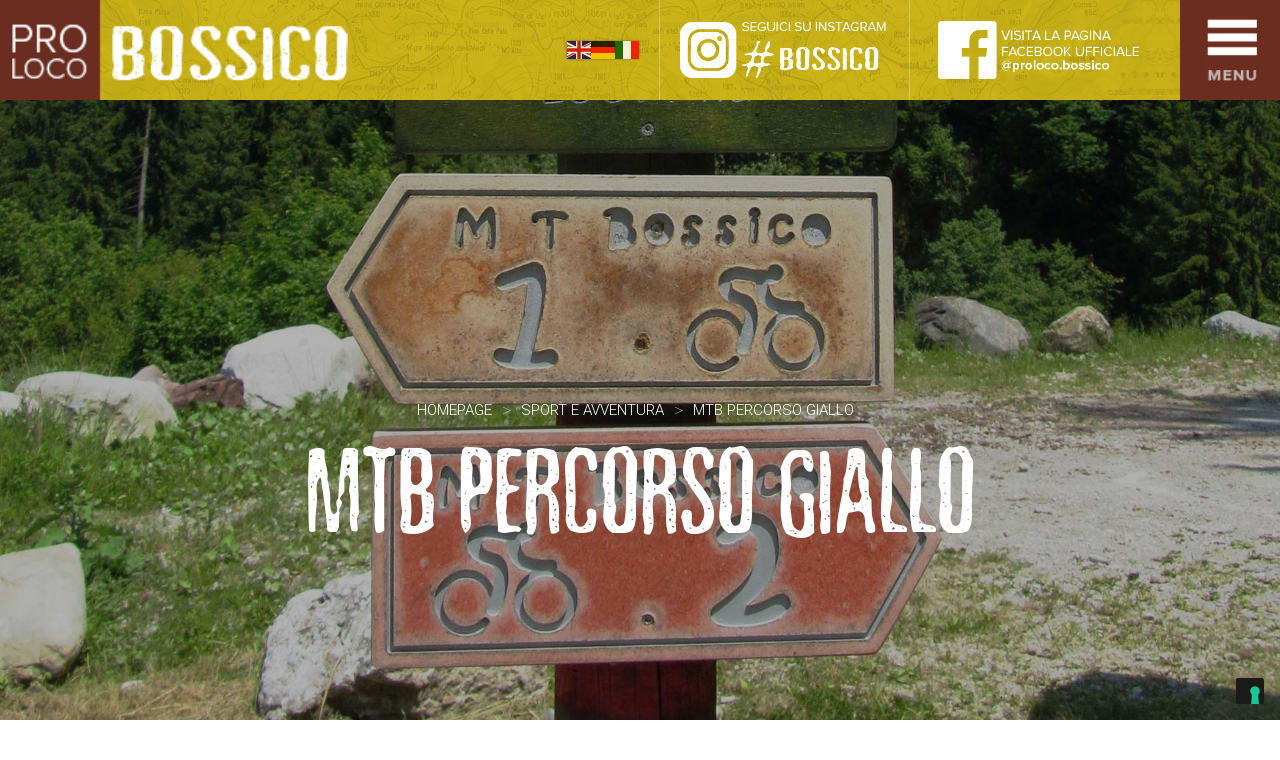

--- FILE ---
content_type: text/html; charset=UTF-8
request_url: https://www.bossico.com/sport-e-avventura/percorso-giallo/
body_size: 12267
content:
<!DOCTYPE html>
<html lang="it-IT" class="no-js"><head>
	<meta charset="UTF-8">
	<meta name="viewport" content="width=device-width, initial-scale=1">
	<link rel="profile" href="http://gmpg.org/xfn/11">
		<script>(function(html){html.className = html.className.replace(/\bno-js\b/,'js')})(document.documentElement);</script>
<meta name='robots' content='index, follow, max-image-preview:large, max-snippet:-1, max-video-preview:-1' />

	<!-- This site is optimized with the Yoast SEO plugin v26.8 - https://yoast.com/product/yoast-seo-wordpress/ -->
	<title>mtb PERCORSO GIALLO - Pro Loco Bossico L&#039;altopiano del lago d&#039;Iseo</title>
<link data-rocket-prefetch href="https://cs.iubenda.com" rel="dns-prefetch">
<link data-rocket-prefetch href="https://cdn.iubenda.com" rel="dns-prefetch">
<link data-rocket-prefetch href="https://www.gstatic.com" rel="dns-prefetch">
<link data-rocket-prefetch href="https://connect.facebook.net" rel="dns-prefetch">
<link data-rocket-prefetch href="https://www.googletagmanager.com" rel="dns-prefetch">
<link data-rocket-prefetch href="https://fonts.googleapis.com" rel="dns-prefetch">
<link data-rocket-prefetch href="https://maps.googleapis.com" rel="dns-prefetch">
<link data-rocket-prefetch href="https://s7.addthis.com" rel="dns-prefetch">
<link data-rocket-prefetch href="https://www.outdooractive.com" rel="dns-prefetch">
<link data-rocket-prefetch href="https://www.google.com" rel="dns-prefetch">
<link data-rocket-preload as="style" href="https://fonts.googleapis.com/css?family=Merriweather%3A400%2C700%2C900%2C400italic%2C700italic%2C900italic%7CMontserrat%3A400%2C700%7CInconsolata%3A400%7CMontserrat%3A400%2C700%7CRoboto%3A100%2C300%2C400%7CPatrick%20Hand%20S&#038;subset=latin%2Clatin-ext&#038;display=swap" rel="preload">
<link href="https://fonts.googleapis.com/css?family=Merriweather%3A400%2C700%2C900%2C400italic%2C700italic%2C900italic%7CMontserrat%3A400%2C700%7CInconsolata%3A400%7CMontserrat%3A400%2C700%7CRoboto%3A100%2C300%2C400%7CPatrick%20Hand%20S&#038;subset=latin%2Clatin-ext&#038;display=swap" media="print" onload="this.media=&#039;all&#039;" rel="stylesheet">
<noscript data-wpr-hosted-gf-parameters=""><link rel="stylesheet" href="https://fonts.googleapis.com/css?family=Merriweather%3A400%2C700%2C900%2C400italic%2C700italic%2C900italic%7CMontserrat%3A400%2C700%7CInconsolata%3A400%7CMontserrat%3A400%2C700%7CRoboto%3A100%2C300%2C400%7CPatrick%20Hand%20S&#038;subset=latin%2Clatin-ext&#038;display=swap"></noscript><link rel="preload" data-rocket-preload as="image" href="https://www.bossico.com/wp-content/themes/bossico/images/yellow.jpg" fetchpriority="high">
	<meta name="description" content="MTB PERCORSO GIALLO &nbsp; Lunghezza: 6,30 Km Quota minima: 860 m Quota massima: 976 m Il percorso, ad anello, inizia e termina presso sede pro loco" />
	<link rel="canonical" href="https://www.bossico.com/sport-e-avventura/percorso-giallo/" />
	<meta property="og:locale" content="it_IT" />
	<meta property="og:type" content="article" />
	<meta property="og:title" content="mtb PERCORSO GIALLO - Pro Loco Bossico L&#039;altopiano del lago d&#039;Iseo" />
	<meta property="og:description" content="MTB PERCORSO GIALLO &nbsp; Lunghezza: 6,30 Km Quota minima: 860 m Quota massima: 976 m Il percorso, ad anello, inizia e termina presso sede pro loco" />
	<meta property="og:url" content="https://www.bossico.com/sport-e-avventura/percorso-giallo/" />
	<meta property="og:site_name" content="Pro Loco Bossico" />
	<meta property="article:publisher" content="https://www.facebook.com/proloco.bossico/" />
	<meta property="article:modified_time" content="2025-05-11T16:35:28+00:00" />
	<meta property="og:image" content="https://www.bossico.com/wp-content/uploads/2017/02/mtb-giallo.jpg" />
	<meta property="og:image:width" content="2000" />
	<meta property="og:image:height" content="886" />
	<meta property="og:image:type" content="image/jpeg" />
	<meta name="twitter:card" content="summary_large_image" />
	<meta name="twitter:label1" content="Tempo di lettura stimato" />
	<meta name="twitter:data1" content="2 minuti" />
	<script type="application/ld+json" class="yoast-schema-graph">{"@context":"https://schema.org","@graph":[{"@type":"WebPage","@id":"https://www.bossico.com/sport-e-avventura/percorso-giallo/","url":"https://www.bossico.com/sport-e-avventura/percorso-giallo/","name":"mtb PERCORSO GIALLO - Pro Loco Bossico L&#039;altopiano del lago d&#039;Iseo","isPartOf":{"@id":"https://www.bossico.com/#website"},"primaryImageOfPage":{"@id":"https://www.bossico.com/sport-e-avventura/percorso-giallo/#primaryimage"},"image":{"@id":"https://www.bossico.com/sport-e-avventura/percorso-giallo/#primaryimage"},"thumbnailUrl":"https://www.bossico.com/wp-content/uploads/2017/02/mtb-giallo.jpg","datePublished":"2017-02-27T22:15:20+00:00","dateModified":"2025-05-11T16:35:28+00:00","description":"MTB PERCORSO GIALLO &nbsp; Lunghezza: 6,30 Km Quota minima: 860 m Quota massima: 976 m Il percorso, ad anello, inizia e termina presso sede pro loco","breadcrumb":{"@id":"https://www.bossico.com/sport-e-avventura/percorso-giallo/#breadcrumb"},"inLanguage":"it-IT","potentialAction":[{"@type":"ReadAction","target":["https://www.bossico.com/sport-e-avventura/percorso-giallo/"]}]},{"@type":"ImageObject","inLanguage":"it-IT","@id":"https://www.bossico.com/sport-e-avventura/percorso-giallo/#primaryimage","url":"https://www.bossico.com/wp-content/uploads/2017/02/mtb-giallo.jpg","contentUrl":"https://www.bossico.com/wp-content/uploads/2017/02/mtb-giallo.jpg","width":2000,"height":886,"caption":"MTB trails"},{"@type":"BreadcrumbList","@id":"https://www.bossico.com/sport-e-avventura/percorso-giallo/#breadcrumb","itemListElement":[{"@type":"ListItem","position":1,"name":"Home","item":"https://www.bossico.com/"},{"@type":"ListItem","position":2,"name":"Sport e avventura","item":"https://www.bossico.com/sport-e-avventura/"},{"@type":"ListItem","position":3,"name":"mtb PERCORSO GIALLO"}]},{"@type":"WebSite","@id":"https://www.bossico.com/#website","url":"https://www.bossico.com/","name":"Pro Loco Bossico","description":"L&#039;altopiano del lago d&#039;Iseo","potentialAction":[{"@type":"SearchAction","target":{"@type":"EntryPoint","urlTemplate":"https://www.bossico.com/?s={search_term_string}"},"query-input":{"@type":"PropertyValueSpecification","valueRequired":true,"valueName":"search_term_string"}}],"inLanguage":"it-IT"}]}</script>
	<!-- / Yoast SEO plugin. -->


<link rel='dns-prefetch' href='//fonts.googleapis.com' />
<link href='https://fonts.gstatic.com' crossorigin rel='preconnect' />
<link rel="alternate" type="application/rss+xml" title="Pro Loco Bossico &raquo; Feed" href="https://www.bossico.com/feed/" />
<link rel="alternate" type="application/rss+xml" title="Pro Loco Bossico &raquo; Feed dei commenti" href="https://www.bossico.com/comments/feed/" />
<link rel="alternate" type="application/rss+xml" title="Pro Loco Bossico &raquo; mtb PERCORSO GIALLO Feed dei commenti" href="https://www.bossico.com/sport-e-avventura/percorso-giallo/feed/" />
<link rel="alternate" title="oEmbed (JSON)" type="application/json+oembed" href="https://www.bossico.com/wp-json/oembed/1.0/embed?url=https%3A%2F%2Fwww.bossico.com%2Fsport-e-avventura%2Fpercorso-giallo%2F" />
<link rel="alternate" title="oEmbed (XML)" type="text/xml+oembed" href="https://www.bossico.com/wp-json/oembed/1.0/embed?url=https%3A%2F%2Fwww.bossico.com%2Fsport-e-avventura%2Fpercorso-giallo%2F&#038;format=xml" />
<style id='wp-img-auto-sizes-contain-inline-css' type='text/css'>
img:is([sizes=auto i],[sizes^="auto," i]){contain-intrinsic-size:3000px 1500px}
/*# sourceURL=wp-img-auto-sizes-contain-inline-css */
</style>
<link rel='stylesheet' id='validate-engine-css-css' href='https://www.bossico.com/wp-content/plugins/wysija-newsletters/css/validationEngine.jquery.css?ver=2.22' type='text/css' media='all' />
<link rel='stylesheet' id='jquery.prettyphoto-css' href='https://www.bossico.com/wp-content/plugins/wp-video-lightbox/css/prettyPhoto.css?ver=6.9' type='text/css' media='all' />
<link rel='stylesheet' id='video-lightbox-css' href='https://www.bossico.com/wp-content/plugins/wp-video-lightbox/wp-video-lightbox.css?ver=6.9' type='text/css' media='all' />
<style id='wp-emoji-styles-inline-css' type='text/css'>

	img.wp-smiley, img.emoji {
		display: inline !important;
		border: none !important;
		box-shadow: none !important;
		height: 1em !important;
		width: 1em !important;
		margin: 0 0.07em !important;
		vertical-align: -0.1em !important;
		background: none !important;
		padding: 0 !important;
	}
/*# sourceURL=wp-emoji-styles-inline-css */
</style>
<link rel='stylesheet' id='wp-block-library-css' href='https://www.bossico.com/wp-includes/css/dist/block-library/style.min.css?ver=6.9' type='text/css' media='all' />
<style id='global-styles-inline-css' type='text/css'>
:root{--wp--preset--aspect-ratio--square: 1;--wp--preset--aspect-ratio--4-3: 4/3;--wp--preset--aspect-ratio--3-4: 3/4;--wp--preset--aspect-ratio--3-2: 3/2;--wp--preset--aspect-ratio--2-3: 2/3;--wp--preset--aspect-ratio--16-9: 16/9;--wp--preset--aspect-ratio--9-16: 9/16;--wp--preset--color--black: #000000;--wp--preset--color--cyan-bluish-gray: #abb8c3;--wp--preset--color--white: #ffffff;--wp--preset--color--pale-pink: #f78da7;--wp--preset--color--vivid-red: #cf2e2e;--wp--preset--color--luminous-vivid-orange: #ff6900;--wp--preset--color--luminous-vivid-amber: #fcb900;--wp--preset--color--light-green-cyan: #7bdcb5;--wp--preset--color--vivid-green-cyan: #00d084;--wp--preset--color--pale-cyan-blue: #8ed1fc;--wp--preset--color--vivid-cyan-blue: #0693e3;--wp--preset--color--vivid-purple: #9b51e0;--wp--preset--gradient--vivid-cyan-blue-to-vivid-purple: linear-gradient(135deg,rgb(6,147,227) 0%,rgb(155,81,224) 100%);--wp--preset--gradient--light-green-cyan-to-vivid-green-cyan: linear-gradient(135deg,rgb(122,220,180) 0%,rgb(0,208,130) 100%);--wp--preset--gradient--luminous-vivid-amber-to-luminous-vivid-orange: linear-gradient(135deg,rgb(252,185,0) 0%,rgb(255,105,0) 100%);--wp--preset--gradient--luminous-vivid-orange-to-vivid-red: linear-gradient(135deg,rgb(255,105,0) 0%,rgb(207,46,46) 100%);--wp--preset--gradient--very-light-gray-to-cyan-bluish-gray: linear-gradient(135deg,rgb(238,238,238) 0%,rgb(169,184,195) 100%);--wp--preset--gradient--cool-to-warm-spectrum: linear-gradient(135deg,rgb(74,234,220) 0%,rgb(151,120,209) 20%,rgb(207,42,186) 40%,rgb(238,44,130) 60%,rgb(251,105,98) 80%,rgb(254,248,76) 100%);--wp--preset--gradient--blush-light-purple: linear-gradient(135deg,rgb(255,206,236) 0%,rgb(152,150,240) 100%);--wp--preset--gradient--blush-bordeaux: linear-gradient(135deg,rgb(254,205,165) 0%,rgb(254,45,45) 50%,rgb(107,0,62) 100%);--wp--preset--gradient--luminous-dusk: linear-gradient(135deg,rgb(255,203,112) 0%,rgb(199,81,192) 50%,rgb(65,88,208) 100%);--wp--preset--gradient--pale-ocean: linear-gradient(135deg,rgb(255,245,203) 0%,rgb(182,227,212) 50%,rgb(51,167,181) 100%);--wp--preset--gradient--electric-grass: linear-gradient(135deg,rgb(202,248,128) 0%,rgb(113,206,126) 100%);--wp--preset--gradient--midnight: linear-gradient(135deg,rgb(2,3,129) 0%,rgb(40,116,252) 100%);--wp--preset--font-size--small: 13px;--wp--preset--font-size--medium: 20px;--wp--preset--font-size--large: 36px;--wp--preset--font-size--x-large: 42px;--wp--preset--spacing--20: 0.44rem;--wp--preset--spacing--30: 0.67rem;--wp--preset--spacing--40: 1rem;--wp--preset--spacing--50: 1.5rem;--wp--preset--spacing--60: 2.25rem;--wp--preset--spacing--70: 3.38rem;--wp--preset--spacing--80: 5.06rem;--wp--preset--shadow--natural: 6px 6px 9px rgba(0, 0, 0, 0.2);--wp--preset--shadow--deep: 12px 12px 50px rgba(0, 0, 0, 0.4);--wp--preset--shadow--sharp: 6px 6px 0px rgba(0, 0, 0, 0.2);--wp--preset--shadow--outlined: 6px 6px 0px -3px rgb(255, 255, 255), 6px 6px rgb(0, 0, 0);--wp--preset--shadow--crisp: 6px 6px 0px rgb(0, 0, 0);}:where(.is-layout-flex){gap: 0.5em;}:where(.is-layout-grid){gap: 0.5em;}body .is-layout-flex{display: flex;}.is-layout-flex{flex-wrap: wrap;align-items: center;}.is-layout-flex > :is(*, div){margin: 0;}body .is-layout-grid{display: grid;}.is-layout-grid > :is(*, div){margin: 0;}:where(.wp-block-columns.is-layout-flex){gap: 2em;}:where(.wp-block-columns.is-layout-grid){gap: 2em;}:where(.wp-block-post-template.is-layout-flex){gap: 1.25em;}:where(.wp-block-post-template.is-layout-grid){gap: 1.25em;}.has-black-color{color: var(--wp--preset--color--black) !important;}.has-cyan-bluish-gray-color{color: var(--wp--preset--color--cyan-bluish-gray) !important;}.has-white-color{color: var(--wp--preset--color--white) !important;}.has-pale-pink-color{color: var(--wp--preset--color--pale-pink) !important;}.has-vivid-red-color{color: var(--wp--preset--color--vivid-red) !important;}.has-luminous-vivid-orange-color{color: var(--wp--preset--color--luminous-vivid-orange) !important;}.has-luminous-vivid-amber-color{color: var(--wp--preset--color--luminous-vivid-amber) !important;}.has-light-green-cyan-color{color: var(--wp--preset--color--light-green-cyan) !important;}.has-vivid-green-cyan-color{color: var(--wp--preset--color--vivid-green-cyan) !important;}.has-pale-cyan-blue-color{color: var(--wp--preset--color--pale-cyan-blue) !important;}.has-vivid-cyan-blue-color{color: var(--wp--preset--color--vivid-cyan-blue) !important;}.has-vivid-purple-color{color: var(--wp--preset--color--vivid-purple) !important;}.has-black-background-color{background-color: var(--wp--preset--color--black) !important;}.has-cyan-bluish-gray-background-color{background-color: var(--wp--preset--color--cyan-bluish-gray) !important;}.has-white-background-color{background-color: var(--wp--preset--color--white) !important;}.has-pale-pink-background-color{background-color: var(--wp--preset--color--pale-pink) !important;}.has-vivid-red-background-color{background-color: var(--wp--preset--color--vivid-red) !important;}.has-luminous-vivid-orange-background-color{background-color: var(--wp--preset--color--luminous-vivid-orange) !important;}.has-luminous-vivid-amber-background-color{background-color: var(--wp--preset--color--luminous-vivid-amber) !important;}.has-light-green-cyan-background-color{background-color: var(--wp--preset--color--light-green-cyan) !important;}.has-vivid-green-cyan-background-color{background-color: var(--wp--preset--color--vivid-green-cyan) !important;}.has-pale-cyan-blue-background-color{background-color: var(--wp--preset--color--pale-cyan-blue) !important;}.has-vivid-cyan-blue-background-color{background-color: var(--wp--preset--color--vivid-cyan-blue) !important;}.has-vivid-purple-background-color{background-color: var(--wp--preset--color--vivid-purple) !important;}.has-black-border-color{border-color: var(--wp--preset--color--black) !important;}.has-cyan-bluish-gray-border-color{border-color: var(--wp--preset--color--cyan-bluish-gray) !important;}.has-white-border-color{border-color: var(--wp--preset--color--white) !important;}.has-pale-pink-border-color{border-color: var(--wp--preset--color--pale-pink) !important;}.has-vivid-red-border-color{border-color: var(--wp--preset--color--vivid-red) !important;}.has-luminous-vivid-orange-border-color{border-color: var(--wp--preset--color--luminous-vivid-orange) !important;}.has-luminous-vivid-amber-border-color{border-color: var(--wp--preset--color--luminous-vivid-amber) !important;}.has-light-green-cyan-border-color{border-color: var(--wp--preset--color--light-green-cyan) !important;}.has-vivid-green-cyan-border-color{border-color: var(--wp--preset--color--vivid-green-cyan) !important;}.has-pale-cyan-blue-border-color{border-color: var(--wp--preset--color--pale-cyan-blue) !important;}.has-vivid-cyan-blue-border-color{border-color: var(--wp--preset--color--vivid-cyan-blue) !important;}.has-vivid-purple-border-color{border-color: var(--wp--preset--color--vivid-purple) !important;}.has-vivid-cyan-blue-to-vivid-purple-gradient-background{background: var(--wp--preset--gradient--vivid-cyan-blue-to-vivid-purple) !important;}.has-light-green-cyan-to-vivid-green-cyan-gradient-background{background: var(--wp--preset--gradient--light-green-cyan-to-vivid-green-cyan) !important;}.has-luminous-vivid-amber-to-luminous-vivid-orange-gradient-background{background: var(--wp--preset--gradient--luminous-vivid-amber-to-luminous-vivid-orange) !important;}.has-luminous-vivid-orange-to-vivid-red-gradient-background{background: var(--wp--preset--gradient--luminous-vivid-orange-to-vivid-red) !important;}.has-very-light-gray-to-cyan-bluish-gray-gradient-background{background: var(--wp--preset--gradient--very-light-gray-to-cyan-bluish-gray) !important;}.has-cool-to-warm-spectrum-gradient-background{background: var(--wp--preset--gradient--cool-to-warm-spectrum) !important;}.has-blush-light-purple-gradient-background{background: var(--wp--preset--gradient--blush-light-purple) !important;}.has-blush-bordeaux-gradient-background{background: var(--wp--preset--gradient--blush-bordeaux) !important;}.has-luminous-dusk-gradient-background{background: var(--wp--preset--gradient--luminous-dusk) !important;}.has-pale-ocean-gradient-background{background: var(--wp--preset--gradient--pale-ocean) !important;}.has-electric-grass-gradient-background{background: var(--wp--preset--gradient--electric-grass) !important;}.has-midnight-gradient-background{background: var(--wp--preset--gradient--midnight) !important;}.has-small-font-size{font-size: var(--wp--preset--font-size--small) !important;}.has-medium-font-size{font-size: var(--wp--preset--font-size--medium) !important;}.has-large-font-size{font-size: var(--wp--preset--font-size--large) !important;}.has-x-large-font-size{font-size: var(--wp--preset--font-size--x-large) !important;}
/*# sourceURL=global-styles-inline-css */
</style>

<style id='classic-theme-styles-inline-css' type='text/css'>
/*! This file is auto-generated */
.wp-block-button__link{color:#fff;background-color:#32373c;border-radius:9999px;box-shadow:none;text-decoration:none;padding:calc(.667em + 2px) calc(1.333em + 2px);font-size:1.125em}.wp-block-file__button{background:#32373c;color:#fff;text-decoration:none}
/*# sourceURL=/wp-includes/css/classic-themes.min.css */
</style>
<link rel='stylesheet' id='wpmf-gallery-popup-style-css' href='https://www.bossico.com/wp-content/plugins/wp-media-folder/assets/css/display-gallery/magnific-popup.css?ver=0.9.9' type='text/css' media='all' />
<link rel='stylesheet' id='categories-images-styles-css' href='https://www.bossico.com/wp-content/plugins/categories-images/assets/css/zci-styles.css?ver=3.3.1' type='text/css' media='all' />
<link rel='stylesheet' id='search-filter-plugin-styles-css' href='https://www.bossico.com/wp-content/plugins/search-filter-pro/public/assets/css/search-filter.min.css?ver=2.2.0' type='text/css' media='all' />

<link rel='stylesheet' id='genericons-css' href='https://www.bossico.com/wp-content/themes/bossico/genericons/genericons.css?ver=3.4.1' type='text/css' media='all' />
<link rel='stylesheet' id='gatebergamo-style-css' href='https://www.bossico.com/wp-content/themes/bossico/style.css?ver=6.9' type='text/css' media='all' />
<script type="text/javascript" src="https://www.bossico.com/wp-content/plugins/jquery-manager/assets/js/jquery-3.5.1.min.js" id="jquery-core-js"></script>
<script type="text/javascript" src="https://www.bossico.com/wp-content/plugins/wp-video-lightbox/js/jquery.prettyPhoto.js?ver=3.1.6" id="jquery.prettyphoto-js"></script>
<script type="text/javascript" id="video-lightbox-js-extra">
/* <![CDATA[ */
var vlpp_vars = {"prettyPhoto_rel":"wp-video-lightbox","animation_speed":"fast","slideshow":"5000","autoplay_slideshow":"false","opacity":"0.80","show_title":"true","allow_resize":"true","allow_expand":"true","default_width":"640","default_height":"480","counter_separator_label":"/","theme":"pp_default","horizontal_padding":"20","hideflash":"false","wmode":"opaque","autoplay":"false","modal":"false","deeplinking":"false","overlay_gallery":"true","overlay_gallery_max":"30","keyboard_shortcuts":"true","ie6_fallback":"true"};
//# sourceURL=video-lightbox-js-extra
/* ]]> */
</script>
<script type="text/javascript" src="https://www.bossico.com/wp-content/plugins/wp-video-lightbox/js/video-lightbox.js?ver=3.1.6" id="video-lightbox-js"></script>
<script type="text/javascript" src="https://www.bossico.com/wp-content/plugins/jquery-manager/assets/js/jquery-migrate-3.3.0.min.js" id="jquery-migrate-js"></script>
<link rel="https://api.w.org/" href="https://www.bossico.com/wp-json/" /><link rel="EditURI" type="application/rsd+xml" title="RSD" href="https://www.bossico.com/xmlrpc.php?rsd" />
<meta name="generator" content="WordPress 6.9" />
<link rel='shortlink' href='https://www.bossico.com/?p=13116' />
<script>
            WP_VIDEO_LIGHTBOX_VERSION="1.9.12";
            WP_VID_LIGHTBOX_URL="https://www.bossico.com/wp-content/plugins/wp-video-lightbox";
                        function wpvl_paramReplace(name, string, value) {
                // Find the param with regex
                // Grab the first character in the returned string (should be ? or &)
                // Replace our href string with our new value, passing on the name and delimeter

                var re = new RegExp("[\?&]" + name + "=([^&#]*)");
                var matches = re.exec(string);
                var newString;

                if (matches === null) {
                    // if there are no params, append the parameter
                    newString = string + '?' + name + '=' + value;
                } else {
                    var delimeter = matches[0].charAt(0);
                    newString = string.replace(re, delimeter + name + "=" + value);
                }
                return newString;
            }
            </script>    
    <link rel="shortcut icon" href="https://www.bossico.com/wp-content/themes/bossico/favicon.ico" />
    
    <!-- owl -->
    <link rel='stylesheet' id='style.owl.carousel-css'  href='https://www.bossico.com/wp-content/themes/bossico/js/owl/owl.carousel.css?ver=4.4.2' type='text/css' media='all' />
    <script src='https://www.bossico.com/wp-content/themes/bossico/js/owl/owl.carousel.js' type='text/javascript' media='all' ></script>

    <!-- lity -->
	<script type="text/javascript" src="https://www.bossico.com/wp-content/themes/bossico/js/lity.js"></script>
    <link rel="stylesheet" type="text/css" href="https://www.bossico.com/wp-content/themes/bossico/css/lity.css" />
    
    <!-- fresco -->
	<script type="text/javascript" src="https://www.bossico.com/wp-content/themes/bossico/js/fresco/fresco.js"></script>
    <link rel="stylesheet" type="text/css" href="https://www.bossico.com/wp-content/themes/bossico/js/fresco/fresco.css" />
        
    <!-- gate -->
    <script src='https://www.bossico.com/wp-content/themes/bossico/js/gate_script.js' type='text/javascript' media='all' ></script>
    <link rel="stylesheet" href="https://www.bossico.com/wp-content/themes/bossico/css/responsive.css" type="text/css" />
    
    <!-- animate -->
    <link rel="stylesheet" href="https://www.bossico.com/wp-content/themes/bossico/css/animate.css" type="text/css" />
        
    <!--edoz-->
    <!--<link href="https://file.myfontastic.com/9Twn8WJGzuQZEBAQTiJg9j/icons.css" rel="stylesheet">-->
    
    
    
    
    <script src="https://www.bossico.com/wp-content/themes/bossico/js/jquery.sticky-kit.min.js" type='text/javascript' media='all' ></script>
    <script src="https://www.bossico.com/wp-content/themes/bossico/js/custom.js" type='text/javascript' media='all' ></script>
    <link rel="stylesheet" href="https://www.bossico.com/wp-content/themes/bossico/css/hover.css" type="text/css" />
    <link rel="stylesheet" href="https://www.bossico.com/wp-content/themes/bossico/css/animate.css" type="text/css" />
    <link rel="stylesheet" href="https://www.bossico.com/wp-content/themes/bossico/css/bossico_fontastic/styles.css" type="text/css" />
    <link rel="stylesheet" href="https://www.bossico.com/wp-content/themes/bossico/css/layout.css" type="text/css" />




    



    <!--API-KEY-PER-FAR-FUNZIONARE-LE-GOOGLE-MAPS-DEGLI-ARTICOLI-->
    <script src="//maps.googleapis.com/maps/api/js?key=AIzaSyBjZRgSodwZ2apcXpKrAykwdp-2W0hx2kQ"  type="text/javascript"></script>
    <!--API-KEY-PER-FAR-FUNZIONARE-LE-GOOGLE-MAPS-DEGLI-ARTICOLI-->
    
     
    <script type="text/javascript">
    var _iub = _iub || [];
    _iub.csConfiguration = {"invalidateConsentWithoutLog":true,"consentOnContinuedBrowsing":false,"perPurposeConsent":true,"enableTcf":true,"googleAdditionalConsentMode":true,"whitelabel":false,"lang":"it","siteId":812808,"cookiePolicyId":8121340, "banner":{ "acceptButtonDisplay":true,"customizeButtonDisplay":true,"acceptButtonColor":"#d5c02c","acceptButtonCaptionColor":"white","customizeButtonColor":"#212121","customizeButtonCaptionColor":"white","rejectButtonDisplay":true,"rejectButtonColor":"#d5c02c","rejectButtonCaptionColor":"white","listPurposes":true,"explicitWithdrawal":true,"position":"float-top-center","textColor":"#010000","backgroundColor":"#ffffff" }};
    </script>
    <script type="text/javascript" src="//cdn.iubenda.com/cs/tcf/stub-v2.js"></script>
    <script type="text/javascript" src="//cdn.iubenda.com/cs/iubenda_cs.js" charset="UTF-8" async></script>

    <!-- Google Tag Manager -->
    <script>(function(w,d,s,l,i){w[l]=w[l]||[];w[l].push({'gtm.start':
    new Date().getTime(),event:'gtm.js'});var f=d.getElementsByTagName(s)[0],
    j=d.createElement(s),dl=l!='dataLayer'?'&l='+l:'';j.async=true;j.src=
    'https://www.googletagmanager.com/gtm.js?id='+i+dl;f.parentNode.insertBefore(j,f);
    })(window,document,'script','dataLayer','GTM-N5FTH2X');</script>
    <!-- End Google Tag Manager -->
    
    
    <script>
    !function(f,b,e,v,n,t,s)
    {if(f.fbq)return;n=f.fbq=function(){n.callMethod?
    n.callMethod.apply(n,arguments):n.queue.push(arguments)};
    if(!f._fbq)f._fbq=n;n.push=n;n.loaded=!0;n.version='2.0';
    n.queue=[];t=b.createElement(e);t.async=!0;
    t.src=v;s=b.getElementsByTagName(e)[0];
    s.parentNode.insertBefore(t,s)}(window,document,'script',
    'https://connect.facebook.net/en_US/fbevents.js');
     fbq('init', '1349178505641386'); 
    fbq('track', 'PageView');
    </script>
    <noscript>
     <img height="1" width="1" 
    src="https://www.facebook.com/tr?id=1349178505641386&ev=PageView
    &noscript=1"/>
    </noscript>
    <!-- End Facebook Pixel Code -->

<meta name="generator" content="WP Rocket 3.20.3" data-wpr-features="wpr_preconnect_external_domains wpr_oci wpr_desktop" /></head>




<body class="wp-singular sport-template-default single single-sport postid-13116 wp-theme-bossico no-sidebar">

<!-- Google Tag Manager (noscript) -->
<noscript><iframe src="https://www.googletagmanager.com/ns.html?id=GTM-N5FTH2X"
height="0" width="0" style="display:none;visibility:hidden"></iframe></noscript>
<!-- End Google Tag Manager (noscript) -->

    <div  id="page" class="site">


        <div  id="custom_addthis">
            <script type="text/javascript" src="//s7.addthis.com/js/300/addthis_widget.js#pubid=ra-596f596a9c65bbb4"></script> 
            <div  class="addthis_inline_share_toolbox"></div>
        </div>


        <!--MENU-->
        <div  id="menu">
            <div  id="menu_i">

                <div id="menu_left">
                    <div id="menu_left_i">

                        <div id="social_menu">
                            <a href="https://www.facebook.com/proloco.bossico/?fref=ts" target="_blank">
                                <div class="social_menu social_menu1 hvr-float"></div>
                            </a>
                            <a href="https://www.instagram.com/prolocobossico/" target="_blank">
                                <div class="social_menu social_menu3 hvr-float"></div>
                            </a>
                            <div  class="clr"></div>
                        </div>
                    
                    </div>
                </div>

                <div id="menu_center">
                    <div id="menu_center_i">
                        <div class="menu-menu-generico-container"><ul id="menu-menu-generico" class="menu"><li id="menu-item-12864" class="menu-item menu-item-type-post_type menu-item-object-page menu-item-home menu-item-12864"><a href="https://www.bossico.com/">Home</a></li>
<li id="menu-item-13907" class="menu-item menu-item-type-post_type menu-item-object-page menu-item-13907"><a href="https://www.bossico.com/pro-loco/">Pro Loco</a></li>
<li id="menu-item-13364" class="menu-item menu-item-type-post_type menu-item-object-page menu-item-13364"><a href="https://www.bossico.com/altopiano-di-bossico/">L’altopiano</a></li>
<li id="menu-item-18990" class="menu-item menu-item-type-post_type_archive menu-item-object-eventi menu-item-18990"><a href="https://www.bossico.com/?post_type=eventi">Eventi</a></li>
<li id="menu-item-15075" class="menu-item menu-item-type-post_type_archive menu-item-object-promozioni menu-item-15075"><a href="https://www.bossico.com/promozioni/">Promozioni</a></li>
<li id="menu-item-13366" class="menu-item menu-item-type-post_type_archive menu-item-object-associazioni menu-item-13366"><a href="https://www.bossico.com/?post_type=associazioni">Associazioni</a></li>
</ul></div>                    </div>
                </div>

                <div id="menu_right">
                    <div id="menu_right_i">
                        <div class="menu-menu-container"><ul id="menu-menu" class="menu"><li id="menu-item-14307" class="menu-item menu-item-type-post_type menu-item-object-page menu-item-14307"><a href="https://www.bossico.com/sport-e-avventura/">Sport</a></li>
<li id="menu-item-13258" class="menu-item menu-item-type-post_type menu-item-object-page menu-item-13258"><a href="https://www.bossico.com/ospitalita/">Ospitalità</a></li>
<li id="menu-item-13261" class="menu-item menu-item-type-post_type menu-item-object-page menu-item-13261"><a href="https://www.bossico.com/sapori-tipici/">Sapori tipici</a></li>
<li id="menu-item-13264" class="menu-item menu-item-type-post_type menu-item-object-page menu-item-13264"><a href="https://www.bossico.com/arte-e-cultura/">Arte e cultura</a></li>
<li id="menu-item-13794" class="menu-item menu-item-type-post_type_archive menu-item-object-commercio menu-item-13794"><a href="https://www.bossico.com/commercio/">Commercio</a></li>
<li id="menu-item-15554" class="menu-item menu-item-type-post_type_archive menu-item-object-dintorni menu-item-15554"><a href="https://www.bossico.com/dintorni/">Dintorni</a></li>
<li id="menu-item-13796" class="menu-item menu-item-type-post_type menu-item-object-page menu-item-13796"><a href="https://www.bossico.com/contatti/">Contatti</a></li>
</ul></div>                    </div>
                </div>

                <div  class="clr"></div>
            </div>
        </div>
        <!--MENU-->


        <div  id="content" class="site-content">


            <header  id="masthead" class="site-header" role="banner">

                <a href="https://www.bossico.com/" title="Bossico, altopiano del lago d'iseo" id="logo"> 
                    <img src="https://www.bossico.com/wp-content/themes/bossico/images/logo_bossico.png" alt="logo_bossico.png" width="300" height="100" />
                </a>

                <div id="right_home">
                    <div id="lang_sel">
                        <div class="gtranslate_wrapper" id="gt-wrapper-63030481"></div>                    </div>
                    <a href="https://www.instagram.com/prolocobossico/" target="_blank" rel="noopener" title="Seguici su Instagram">
                        <div id="instagram"></div>
                    </a>
                    <a href="https://www.facebook.com/proloco.bossico/?fref=ts" target="_blank" rel="noopener" title="Visita la pagina Facebook ufficiale">
                        <div id="hashtag"></div>
                    </a>
                    <div id="open_menu"></div>
                </div>

            </header>


            <div  class="container" style="position:relative;">

                <div id="flags">
                    <div id="flags_i">
                                            </div>
                </div>



<script type="text/javascript">
(function($) {

	function new_map( $el ) {
		var $markers = $el.find('.marker');
		var args = {
			zoom		: 16,
			center		: new google.maps.LatLng(0, 0),
			mapTypeId	: google.maps.MapTypeId.ROADMAP
		};
		var map = new google.maps.Map( $el[0], args);
		map.markers = [];
		$markers.each(function(){
			add_marker( $(this), map );
		});
		center_map( map );
		return map;
	}


	function add_marker( $marker, map ) {
		var latlng = new google.maps.LatLng( $marker.attr('data-lat'), $marker.attr('data-lng') );
		var marker = new google.maps.Marker({
			position	: latlng,
			map			: map
		});
		map.markers.push( marker );
		if( $marker.html() ){
			var infowindow = new google.maps.InfoWindow({
				content: $marker.html()
			});
			google.maps.event.addListener(marker, 'click', function() {
				infowindow.open( map, marker );
			});
		}
	}


	function center_map( map ) {
		var bounds = new google.maps.LatLngBounds();
		$.each( map.markers, function( i, marker ){
			var latlng = new google.maps.LatLng( marker.position.lat(), marker.position.lng() );
			bounds.extend( latlng );
		});
		if( map.markers.length == 1 ){
		    map.setCenter( bounds.getCenter() );
		    map.setZoom( 16 );
		} else {
			map.fitBounds( bounds );
		}
	}


	var map = null;
	$(document).ready(function(){
		$('.acf-map').each(function(){
			map = new_map( $(this) );
		});
	});

})(jQuery);
</script>







				<div class="article-content">
					 

						<article id="post-13116" class="post-13116 sport type-sport status-publish has-post-thumbnail hentry tag-altopiano tag-bossico tag-lombardia365 tag-mountain-bike tag-mtb tag-orobie tag-visitlakeiseo categorie_sport-mountain-bike">


														<div class="thumbnail_article" style="background-image:url(https://www.bossico.com/wp-content/uploads/2017/02/mtb-giallo.jpg)">
								<div class="shadow_thum"></div>
								<div class="thumbnail_article_i">
									<div class="breadcrumbs"><ul id="breadcrumbs" class="breadcrumbs"><li class="item-home"><a class="bread-link bread-home" href="https://www.bossico.com" title="Homepage">Homepage</a></li><li class="separator separator-home"> &gt; </li><li class="item-cat item-custom-post-type-sport"><a class="bread-cat bread-custom-post-type-sport" href="https://www.bossico.com/sport-e-avventura/" title="Sport e avventura">Sport e avventura</a></li><li class="separator"> &gt; </li><li class="item-current item-13116"><strong class="bread-current bread-13116" title="mtb PERCORSO GIALLO">mtb PERCORSO GIALLO</strong></li></ul></div>
									<h1>mtb PERCORSO GIALLO</h1>
									<p></p>
								</div>
							</div>


							<!-- CONTENT -->
							<div id="wrapper_container_single"> 
								<div id="container_single"> 


									<div id="container_single_i">
										
																					<div class="rel w100" id="outdoor_active" style="margin-bottom: 5%;">
												<script type="text/javascript" src="https://www.outdooractive.com/it/embed/802226995/js?mw=false&usr=4cp58y&key=USR-LFUU0WH4-EMWGKNR4-4OSSVULQ"></script>											</div>
										
										<h2><span style="color: #ffcc00;"><strong>MTB PERCORSO GIALLO</strong></span></h2>
<p>&nbsp;</p>
<p><strong>Lunghezza: </strong>6,30 Km</p>
<p><strong>Quota minima: </strong>860 m</p>
<p><strong>Quota massima: </strong>976 m</p>
<p><strong>Il percorso, ad anello, inizia e termina presso sede pro loco ubicata in via</strong> G<strong>iardini, 1. Le tracce gpx o kml partono da questo punto.</strong></p>
<p><strong>Attrezzatura necessaria : </strong>Mountainbike consigliata con pneumatici leggermente tassellati all terrain, borraccia (nr 03 punti di rifornimento), guanti, caschetto, indumenti comodi (tuta o pantaloncini). La bussola non è indispensabile in quanto il percorso è tutto segnalato ma è utile per capire cosa c’è di fronte a Voi .</p>
<p><strong>Difficoltà : </strong>facile, adatto ai principianti e a chi vuole &#8220;gustarsi&#8221; l’ambiente circostante con calma. Adatto anche per prendere confidenza con l’uso della bussola.</p>
<p><strong>Criticità: </strong>discesa breve ma impervia alla Località Pila in fondo al posteggio. Se non ancora pratici del proprio mezzo si consiglia di scendere accompagnando la bicicletta</p>
<p><strong>Consigli:</strong> Essendo un percorso per principianti non va affrontato con frenesia, utilizzate un rapporto agile, gustatevi l’ambiente circostante ed il panorama!</p>
<p>&nbsp;</p>
<p><strong>Per orientarsi è disponibile una cartina dei sentieri  scaricabile ai seguenti link:</strong></p>
<p><a href="https://www.bossico.com/wp-content/uploads/2025/05/retro-cartina.jpg">CARTINA SENTIERI lato A</a></p>
<p><strong><a href="https://www.bossico.com/wp-content/uploads/2025/05/fronte-cartina.jpg">CARTINA SENTIERI lato B</a></strong></p>
<p>&nbsp;</p>

										<div class="clr"></div>

										<!-- GALLERY -->
										<div class="gallery-content big-gallery">
																						<div class="carousel" data-flickity='{ "imagesLoaded": true, "percentPosition": false, "wrapAround": true }' >
																									
													<a href="https://www.bossico.com/wp-content/uploads/2017/02/IMG_6856-e1493960687752.jpg" class="carousel-cell-image fresco" >
														<div class="img_gallery_item" style="background-image:url(https://www.bossico.com/wp-content/uploads/2017/02/IMG_6856-e1493960687752.jpg);"></div>
													</a>
										
																									
													<a href="https://www.bossico.com/wp-content/uploads/2017/02/IMG_6854-e1493960698459.jpg" class="carousel-cell-image fresco" >
														<div class="img_gallery_item" style="background-image:url(https://www.bossico.com/wp-content/uploads/2017/02/IMG_6854-e1493960698459.jpg);"></div>
													</a>
										
																									
													<a href="https://www.bossico.com/wp-content/uploads/2017/02/IMG_6830-e1493960729966.jpg" class="carousel-cell-image fresco" >
														<div class="img_gallery_item" style="background-image:url(https://www.bossico.com/wp-content/uploads/2017/02/IMG_6830-e1493960729966.jpg);"></div>
													</a>
										
																									
													<a href="https://www.bossico.com/wp-content/uploads/2017/02/IMG_0672-e1493960810712.jpg" class="carousel-cell-image fresco" >
														<div class="img_gallery_item" style="background-image:url(https://www.bossico.com/wp-content/uploads/2017/02/IMG_0672-e1493960810712.jpg);"></div>
													</a>
										
																									
													<a href="https://www.bossico.com/wp-content/uploads/2017/02/IMG_5009-e1493960743744.jpg" class="carousel-cell-image fresco" >
														<div class="img_gallery_item" style="background-image:url(https://www.bossico.com/wp-content/uploads/2017/02/IMG_5009-e1493960743744.jpg);"></div>
													</a>
										
																									
													<a href="https://www.bossico.com/wp-content/uploads/2017/02/DSC_0568-e1493960821359.jpg" class="carousel-cell-image fresco" >
														<div class="img_gallery_item" style="background-image:url(https://www.bossico.com/wp-content/uploads/2017/02/DSC_0568-e1493960821359.jpg);"></div>
													</a>
										
																									
													<a href="https://www.bossico.com/wp-content/uploads/2017/02/DSC_0175-e1493960844572.jpg" class="carousel-cell-image fresco" >
														<div class="img_gallery_item" style="background-image:url(https://www.bossico.com/wp-content/uploads/2017/02/DSC_0175-e1493960844572.jpg);"></div>
													</a>
										
																									
													<a href="https://www.bossico.com/wp-content/uploads/2016/11/CHIESINA-COLLE-2.jpg" class="carousel-cell-image fresco" >
														<div class="img_gallery_item" style="background-image:url(https://www.bossico.com/wp-content/uploads/2016/11/CHIESINA-COLLE-2.jpg);"></div>
													</a>
										
																							</div>
											<style>
												.carousel img { display: block; height: 550px; max-width: none; width: 100%; }
												@media screen and ( max-width: 768px ) {
													.carousel img { height: 300px; }
													.carousel{ margin-bottom: 20px; }
												}
												.acf-map { width: 100%; height: 400px; border: #ccc solid 1px; margin: 20px 0; }
												.acf-map img { max-width: inherit !important; }
											</style>
										</div>

										<!-- MAP -->
																					<div id="item_map" class="w60">
												<div id="item_map_i">
													<div id="content_mappa">
														<div id="content_mappa_i">
															<div class="acf-map">
																<div class="marker" data-lat="45.82717" data-lng="10.044729999999959"></div>
															</div>
														</div>
													</div>
												</div>
											</div>
										
									</div>


									<div class="w40 dettagli_info">
										<div class="dettagli_info_i">
																						<ul class="dettagli_sport">

												<!-- MTB -->
												 

												<!-- TREKKING -->
												
											</ul>  

											<!-- DOWNLOAD -->
											<h3>DOWNLOAD</h3>											<ul class="tracciati">
																									<li><a href="https://www.bossico.com/wp-content/uploads/2017/02/MTBossico_percorso-1_facile.gpx" download><i class="fa icon-download"></i>MTBossico Percorso 1 Facile</a></li>
																									<li><a href="https://www.bossico.com/wp-content/uploads/2017/05/MTBossico_percorso-1_facile.kml" download><i class="fa icon-download"></i>https://www.bossico.com/wp-content/uploads/2017/02/MTBossico_percorso-1_facile.gpx</a></li>
																									<li><a href="https://www.bossico.com/wp-content/uploads/2017/03/MTBossico_percorso-1_facile.pdf" download><i class="fa icon-download"></i>Scheda stampabile</a></li>
																							</ul>


											<h3 style="margin-top: 50px;">Contatti</h3>
											<ul class="dettagli_sport">
																								<li><i class="fa icon-map-marker"></i> Via Giardini, 1  Bossico</li>
																									<li> <i class="fa icon-phone"></i> 035968365 </li>
																									<li> <i class="fa icon-mail"></i> <a href="mailto:info@bossico.com">info@bossico.com</a></li>
																									<li> <i class="fa icon-facebook-square"></i> <a href="https://www.facebook.com/proloco.bossico/" target="_blank">Pagina Facebook</a></li>
																							</ul>

										</div>  <!-- / content-area -->
									</div> <!-- / container_i -->


									<div class="clr"></div>
								</div>
							</div>


							<div class="clr"></div>
						</article><!-- #post-## -->

									</div>




				<!--RELATED-->
				<div id="related" class="related container_related">
					<h1>Itinerari consigliati</h1>
										<div id="related_owl">
						


<a href="https://www.bossico.com/sport-e-avventura/percorso-nero/">
<article class="post_category hvr-shrink">
<div class="article_i">
    <div class="article_color" style="background-image:url(https://www.bossico.com/wp-content/uploads/2017/02/DSC_0175-e1493960844572.jpg);">
    <div class="article_shadow"></div>

    <div class="title_post_archive">
    <h2>mtb PERCORSO NERO</h2>
    <p>MOUNTAIN BIKE</p>
    </div>
    
    <div class="clr"></div>
    </div>
</div>
</article>
</a>


<a href="https://www.bossico.com/sport-e-avventura/percorso-rosso/">
<article class="post_category hvr-shrink">
<div class="article_i">
    <div class="article_color" style="background-image:url(https://www.bossico.com/wp-content/uploads/2017/02/31768723_903824509822223_376042472872083456_n.jpg);">
    <div class="article_shadow"></div>

    <div class="title_post_archive">
    <h2>mtb PERCORSO ROSSO</h2>
    <p>MOUNTAIN BIKE</p>
    </div>
    
    <div class="clr"></div>
    </div>
</div>
</article>
</a>


<a href="https://www.bossico.com/sport-e-avventura/percorso-giallo/">
<article class="post_category hvr-shrink">
<div class="article_i">
    <div class="article_color" style="background-image:url(https://www.bossico.com/wp-content/uploads/2017/02/mtb-giallo.jpg);">
    <div class="article_shadow"></div>

    <div class="title_post_archive">
    <h2>mtb PERCORSO GIALLO</h2>
    <p>MOUNTAIN BIKE</p>
    </div>
    
    <div class="clr"></div>
    </div>
</div>
</article>
</a>					</div>
					<div class="clr"></div>
				</div>
				<script>
					//HOME
					jQuery(".carousel").owlCarousel({
						items : 1,
						autoplay:true,
						autoplayTimeout:4000,
						nav: true,
						navText: ["",""],
						loop: true
					});
				</script>
        

		
                <div class="clr"></div>
            </div><!-- .container -->
        </div><!-- .site-content -->




        <!-- Sezione Partner -->
                <!-- END - Sezione Partner -->




        <div  id="footer">
            
            <div  class="footer footer3">
                <div class="footer3_i">
                    <img src="https://www.bossico.com/wp-content/themes/bossico/images/logo_bossico_brown.png" alt="Altopiano di Bossico"/>
                </div>
            </div>
            
            <div  class="footer footer2">
                <div class="footer_i">
                    <p class="footer_1"><strong style="font-weight:bold; font:45px; line-height:50px;">Pro Loco Bossico</strong><br/>Via Giardini, 1 Bossico</p>
                    <p class="footer_2">Tel 035 968365<br/><a style="color: inherit; text-decoration:none;" href="mailto:info@bossico.com" title="Rchiesta informazioni">info@bossico.com</a></p>
                </div>
            </div>

            <div  class="footer footer3">
                <a href="https://www.instagram.com/prolocobossico/" target="_blank">
                    <img src="https://www.bossico.com/wp-content/themes/bossico/images/bossico_instagram.png" alt="Altopiano di Bossico"/>
                </a>
            </div>
            
            <div  class="footer footer4">
                <a href="https://www.facebook.com/proloco.bossico/?fref=ts" target="_blank">
                    <img src="https://www.bossico.com/wp-content/themes/bossico/images/bossico_facebook.png" alt="Altopiano di Bossico"/>
                </a>
            </div>
            
            <div class="clr"></div>

            <div  id="grid_sidebar" class="grid_sidebar_footer">
                <a href="https://www.bossico.com/?post_type=eventi"><div class="grid_sidebar grid_sidebar1 hvr-shrink"></div></a>
                <a href="http://bossico.com/categorie_sport/sentieri-e-trekking/"><div class="grid_sidebar grid_sidebar2 hvr-shrink"></div></a>
                <a href="/ospitalita"><div class="grid_sidebar grid_sidebar3 hvr-shrink"></div></a>
                <a href="/sport"><div class="grid_sidebar grid_sidebar4 hvr-shrink"></div></a>
                <div class="clr"></div>
            </div>

            <img id="bossico_last" src="https://www.bossico.com/wp-content/themes/bossico/images/altopiano_di_bossico.jpg" alt="Altopiano di Bossico"/>

            <div  class="yellow_bar">
                <div class="yellow_bar_i">
                    <p>&copy; 2017 Pro Loco Bossico - Iscrizione Albo  Regionale Lombardia nr. 347 del 17/01/2005 - 
                        <a href="https://www.iubenda.com/privacy-policy/8121340" class="iubenda-nostyle no-brand iubenda-embed" title="Privacy Policy ">Privacy Policy</a>
                        <script type="text/javascript">(function (w,d) {var loader = function () {var s = d.createElement("script"), tag = d.getElementsByTagName("script")[0]; s.src="https://cdn.iubenda.com/iubenda.js"; tag.parentNode.insertBefore(s,tag);}; if(w.addEventListener){w.addEventListener("load", loader, false);}else if(w.attachEvent){w.attachEvent("onload", loader);}else{w.onload = loader;}})(window, document);</script> - 
                        <a href="https://www.iubenda.com/privacy-policy/8121340/cookie-policy" class="iubenda-nostyle no-brand iubenda-embed" title="Cookie Policy ">Cookie Policy</a>
                        <script type="text/javascript">(function (w,d) {var loader = function () {var s = d.createElement("script"), tag = d.getElementsByTagName("script")[0]; s.src="https://cdn.iubenda.com/iubenda.js"; tag.parentNode.insertBefore(s,tag);}; if(w.addEventListener){w.addEventListener("load", loader, false);}else if(w.attachEvent){w.attachEvent("onload", loader);}else{w.onload = loader;}})(window, document);</script> - 
                        <a href="#" class="iubenda-cs-preferences-link">Preferenze sulla privacy</a> - P.IVA 02461890168 - Crediti: <a style="color:inherit; text-decoration: none;" href="http://www.linoolmostudio.it/" target="_blank" title="Linoolmostudio, siti internet a Bergamo">Linolmostudio</a>
                    </p>
                </div>
            </div>

            <div  id="menu_footer">
                <div id="menu_footer_i">
                    <div class="menu-menu-generico-container"><ul id="menu-menu-generico-1" class="menu"><li class="menu-item menu-item-type-post_type menu-item-object-page menu-item-home menu-item-12864"><a href="https://www.bossico.com/">Home</a></li>
<li class="menu-item menu-item-type-post_type menu-item-object-page menu-item-13907"><a href="https://www.bossico.com/pro-loco/">Pro Loco</a></li>
<li class="menu-item menu-item-type-post_type menu-item-object-page menu-item-13364"><a href="https://www.bossico.com/altopiano-di-bossico/">L’altopiano</a></li>
<li class="menu-item menu-item-type-post_type_archive menu-item-object-eventi menu-item-18990"><a href="https://www.bossico.com/?post_type=eventi">Eventi</a></li>
<li class="menu-item menu-item-type-post_type_archive menu-item-object-promozioni menu-item-15075"><a href="https://www.bossico.com/promozioni/">Promozioni</a></li>
<li class="menu-item menu-item-type-post_type_archive menu-item-object-associazioni menu-item-13366"><a href="https://www.bossico.com/?post_type=associazioni">Associazioni</a></li>
</ul></div>                    <div class="menu-menu-container"><ul id="menu-menu-1" class="menu"><li class="menu-item menu-item-type-post_type menu-item-object-page menu-item-14307"><a href="https://www.bossico.com/sport-e-avventura/">Sport</a></li>
<li class="menu-item menu-item-type-post_type menu-item-object-page menu-item-13258"><a href="https://www.bossico.com/ospitalita/">Ospitalità</a></li>
<li class="menu-item menu-item-type-post_type menu-item-object-page menu-item-13261"><a href="https://www.bossico.com/sapori-tipici/">Sapori tipici</a></li>
<li class="menu-item menu-item-type-post_type menu-item-object-page menu-item-13264"><a href="https://www.bossico.com/arte-e-cultura/">Arte e cultura</a></li>
<li class="menu-item menu-item-type-post_type_archive menu-item-object-commercio menu-item-13794"><a href="https://www.bossico.com/commercio/">Commercio</a></li>
<li class="menu-item menu-item-type-post_type_archive menu-item-object-dintorni menu-item-15554"><a href="https://www.bossico.com/dintorni/">Dintorni</a></li>
<li class="menu-item menu-item-type-post_type menu-item-object-page menu-item-13796"><a href="https://www.bossico.com/contatti/">Contatti</a></li>
</ul></div>                </div>
            </div>

            <!--<div id="select_home">
            <select>
                        </select>
            </div>-->

            <div class="clr"></div>
        </div>


        <script type="speculationrules">
{"prefetch":[{"source":"document","where":{"and":[{"href_matches":"/*"},{"not":{"href_matches":["/wp-*.php","/wp-admin/*","/wp-content/uploads/*","/wp-content/*","/wp-content/plugins/*","/wp-content/themes/bossico/*","/*\\?(.+)"]}},{"not":{"selector_matches":"a[rel~=\"nofollow\"]"}},{"not":{"selector_matches":".no-prefetch, .no-prefetch a"}}]},"eagerness":"conservative"}]}
</script>
<script type="text/javascript" src="https://www.bossico.com/wp-includes/js/imagesloaded.min.js?ver=5.0.0" id="imagesloaded-js"></script>
<script type="text/javascript" src="https://www.bossico.com/wp-includes/js/masonry.min.js?ver=4.2.2" id="masonry-js"></script>
<script type="text/javascript" src="https://www.bossico.com/wp-includes/js/jquery/jquery.masonry.min.js?ver=3.1.2b" id="jquery-masonry-js"></script>
<script type="text/javascript" src="https://www.bossico.com/wp-content/themes/bossico/js/skip-link-focus-fix.js?ver=20151112" id="gatebergamo-skip-link-focus-fix-js"></script>
<script type="text/javascript" id="gatebergamo-script-js-extra">
/* <![CDATA[ */
var screenReaderText = {"expand":"expand child menu","collapse":"collapse child menu"};
//# sourceURL=gatebergamo-script-js-extra
/* ]]> */
</script>
<script type="text/javascript" src="https://www.bossico.com/wp-content/themes/bossico/js/functions.js?ver=20151204" id="gatebergamo-script-js"></script>
<script type="text/javascript" src="https://www.google.com/recaptcha/api.js?render=6Lc9s-EZAAAAAAGFkd8ATK-Rb_wo66UOwsSEHgpC&amp;ver=3.0" id="google-recaptcha-js"></script>
<script type="text/javascript" src="https://www.bossico.com/wp-includes/js/dist/vendor/wp-polyfill.min.js?ver=3.15.0" id="wp-polyfill-js"></script>
<script type="text/javascript" id="wpcf7-recaptcha-js-before">
/* <![CDATA[ */
var wpcf7_recaptcha = {
    "sitekey": "6Lc9s-EZAAAAAAGFkd8ATK-Rb_wo66UOwsSEHgpC",
    "actions": {
        "homepage": "homepage",
        "contactform": "contactform"
    }
};
//# sourceURL=wpcf7-recaptcha-js-before
/* ]]> */
</script>
<script type="text/javascript" src="https://www.bossico.com/wp-content/plugins/contact-form-7/modules/recaptcha/index.js?ver=6.1.4" id="wpcf7-recaptcha-js"></script>
<script type="text/javascript" id="gt_widget_script_63030481-js-before">
/* <![CDATA[ */
window.gtranslateSettings = /* document.write */ window.gtranslateSettings || {};window.gtranslateSettings['63030481'] = {"default_language":"it","languages":["en","de","it"],"url_structure":"none","flag_style":"2d","flag_size":24,"wrapper_selector":"#gt-wrapper-63030481","alt_flags":[],"horizontal_position":"inline","flags_location":"\/wp-content\/plugins\/gtranslate\/flags\/"};
//# sourceURL=gt_widget_script_63030481-js-before
/* ]]> */
</script><script src="https://www.bossico.com/wp-content/plugins/gtranslate/js/flags.js?ver=6.9" data-no-optimize="1" data-no-minify="1" data-gt-orig-url="/sport-e-avventura/percorso-giallo/" data-gt-orig-domain="www.bossico.com" data-gt-widget-id="63030481" defer></script>

    </div>
</body>
</html>

<!-- This website is like a Rocket, isn't it? Performance optimized by WP Rocket. Learn more: https://wp-rocket.me - Debug: cached@1769176021 -->

--- FILE ---
content_type: text/html; charset=utf-8
request_url: https://www.google.com/recaptcha/api2/anchor?ar=1&k=6Lc9s-EZAAAAAAGFkd8ATK-Rb_wo66UOwsSEHgpC&co=aHR0cHM6Ly93d3cuYm9zc2ljby5jb206NDQz&hl=en&v=PoyoqOPhxBO7pBk68S4YbpHZ&size=invisible&anchor-ms=20000&execute-ms=30000&cb=wui32r4u4w0t
body_size: 48672
content:
<!DOCTYPE HTML><html dir="ltr" lang="en"><head><meta http-equiv="Content-Type" content="text/html; charset=UTF-8">
<meta http-equiv="X-UA-Compatible" content="IE=edge">
<title>reCAPTCHA</title>
<style type="text/css">
/* cyrillic-ext */
@font-face {
  font-family: 'Roboto';
  font-style: normal;
  font-weight: 400;
  font-stretch: 100%;
  src: url(//fonts.gstatic.com/s/roboto/v48/KFO7CnqEu92Fr1ME7kSn66aGLdTylUAMa3GUBHMdazTgWw.woff2) format('woff2');
  unicode-range: U+0460-052F, U+1C80-1C8A, U+20B4, U+2DE0-2DFF, U+A640-A69F, U+FE2E-FE2F;
}
/* cyrillic */
@font-face {
  font-family: 'Roboto';
  font-style: normal;
  font-weight: 400;
  font-stretch: 100%;
  src: url(//fonts.gstatic.com/s/roboto/v48/KFO7CnqEu92Fr1ME7kSn66aGLdTylUAMa3iUBHMdazTgWw.woff2) format('woff2');
  unicode-range: U+0301, U+0400-045F, U+0490-0491, U+04B0-04B1, U+2116;
}
/* greek-ext */
@font-face {
  font-family: 'Roboto';
  font-style: normal;
  font-weight: 400;
  font-stretch: 100%;
  src: url(//fonts.gstatic.com/s/roboto/v48/KFO7CnqEu92Fr1ME7kSn66aGLdTylUAMa3CUBHMdazTgWw.woff2) format('woff2');
  unicode-range: U+1F00-1FFF;
}
/* greek */
@font-face {
  font-family: 'Roboto';
  font-style: normal;
  font-weight: 400;
  font-stretch: 100%;
  src: url(//fonts.gstatic.com/s/roboto/v48/KFO7CnqEu92Fr1ME7kSn66aGLdTylUAMa3-UBHMdazTgWw.woff2) format('woff2');
  unicode-range: U+0370-0377, U+037A-037F, U+0384-038A, U+038C, U+038E-03A1, U+03A3-03FF;
}
/* math */
@font-face {
  font-family: 'Roboto';
  font-style: normal;
  font-weight: 400;
  font-stretch: 100%;
  src: url(//fonts.gstatic.com/s/roboto/v48/KFO7CnqEu92Fr1ME7kSn66aGLdTylUAMawCUBHMdazTgWw.woff2) format('woff2');
  unicode-range: U+0302-0303, U+0305, U+0307-0308, U+0310, U+0312, U+0315, U+031A, U+0326-0327, U+032C, U+032F-0330, U+0332-0333, U+0338, U+033A, U+0346, U+034D, U+0391-03A1, U+03A3-03A9, U+03B1-03C9, U+03D1, U+03D5-03D6, U+03F0-03F1, U+03F4-03F5, U+2016-2017, U+2034-2038, U+203C, U+2040, U+2043, U+2047, U+2050, U+2057, U+205F, U+2070-2071, U+2074-208E, U+2090-209C, U+20D0-20DC, U+20E1, U+20E5-20EF, U+2100-2112, U+2114-2115, U+2117-2121, U+2123-214F, U+2190, U+2192, U+2194-21AE, U+21B0-21E5, U+21F1-21F2, U+21F4-2211, U+2213-2214, U+2216-22FF, U+2308-230B, U+2310, U+2319, U+231C-2321, U+2336-237A, U+237C, U+2395, U+239B-23B7, U+23D0, U+23DC-23E1, U+2474-2475, U+25AF, U+25B3, U+25B7, U+25BD, U+25C1, U+25CA, U+25CC, U+25FB, U+266D-266F, U+27C0-27FF, U+2900-2AFF, U+2B0E-2B11, U+2B30-2B4C, U+2BFE, U+3030, U+FF5B, U+FF5D, U+1D400-1D7FF, U+1EE00-1EEFF;
}
/* symbols */
@font-face {
  font-family: 'Roboto';
  font-style: normal;
  font-weight: 400;
  font-stretch: 100%;
  src: url(//fonts.gstatic.com/s/roboto/v48/KFO7CnqEu92Fr1ME7kSn66aGLdTylUAMaxKUBHMdazTgWw.woff2) format('woff2');
  unicode-range: U+0001-000C, U+000E-001F, U+007F-009F, U+20DD-20E0, U+20E2-20E4, U+2150-218F, U+2190, U+2192, U+2194-2199, U+21AF, U+21E6-21F0, U+21F3, U+2218-2219, U+2299, U+22C4-22C6, U+2300-243F, U+2440-244A, U+2460-24FF, U+25A0-27BF, U+2800-28FF, U+2921-2922, U+2981, U+29BF, U+29EB, U+2B00-2BFF, U+4DC0-4DFF, U+FFF9-FFFB, U+10140-1018E, U+10190-1019C, U+101A0, U+101D0-101FD, U+102E0-102FB, U+10E60-10E7E, U+1D2C0-1D2D3, U+1D2E0-1D37F, U+1F000-1F0FF, U+1F100-1F1AD, U+1F1E6-1F1FF, U+1F30D-1F30F, U+1F315, U+1F31C, U+1F31E, U+1F320-1F32C, U+1F336, U+1F378, U+1F37D, U+1F382, U+1F393-1F39F, U+1F3A7-1F3A8, U+1F3AC-1F3AF, U+1F3C2, U+1F3C4-1F3C6, U+1F3CA-1F3CE, U+1F3D4-1F3E0, U+1F3ED, U+1F3F1-1F3F3, U+1F3F5-1F3F7, U+1F408, U+1F415, U+1F41F, U+1F426, U+1F43F, U+1F441-1F442, U+1F444, U+1F446-1F449, U+1F44C-1F44E, U+1F453, U+1F46A, U+1F47D, U+1F4A3, U+1F4B0, U+1F4B3, U+1F4B9, U+1F4BB, U+1F4BF, U+1F4C8-1F4CB, U+1F4D6, U+1F4DA, U+1F4DF, U+1F4E3-1F4E6, U+1F4EA-1F4ED, U+1F4F7, U+1F4F9-1F4FB, U+1F4FD-1F4FE, U+1F503, U+1F507-1F50B, U+1F50D, U+1F512-1F513, U+1F53E-1F54A, U+1F54F-1F5FA, U+1F610, U+1F650-1F67F, U+1F687, U+1F68D, U+1F691, U+1F694, U+1F698, U+1F6AD, U+1F6B2, U+1F6B9-1F6BA, U+1F6BC, U+1F6C6-1F6CF, U+1F6D3-1F6D7, U+1F6E0-1F6EA, U+1F6F0-1F6F3, U+1F6F7-1F6FC, U+1F700-1F7FF, U+1F800-1F80B, U+1F810-1F847, U+1F850-1F859, U+1F860-1F887, U+1F890-1F8AD, U+1F8B0-1F8BB, U+1F8C0-1F8C1, U+1F900-1F90B, U+1F93B, U+1F946, U+1F984, U+1F996, U+1F9E9, U+1FA00-1FA6F, U+1FA70-1FA7C, U+1FA80-1FA89, U+1FA8F-1FAC6, U+1FACE-1FADC, U+1FADF-1FAE9, U+1FAF0-1FAF8, U+1FB00-1FBFF;
}
/* vietnamese */
@font-face {
  font-family: 'Roboto';
  font-style: normal;
  font-weight: 400;
  font-stretch: 100%;
  src: url(//fonts.gstatic.com/s/roboto/v48/KFO7CnqEu92Fr1ME7kSn66aGLdTylUAMa3OUBHMdazTgWw.woff2) format('woff2');
  unicode-range: U+0102-0103, U+0110-0111, U+0128-0129, U+0168-0169, U+01A0-01A1, U+01AF-01B0, U+0300-0301, U+0303-0304, U+0308-0309, U+0323, U+0329, U+1EA0-1EF9, U+20AB;
}
/* latin-ext */
@font-face {
  font-family: 'Roboto';
  font-style: normal;
  font-weight: 400;
  font-stretch: 100%;
  src: url(//fonts.gstatic.com/s/roboto/v48/KFO7CnqEu92Fr1ME7kSn66aGLdTylUAMa3KUBHMdazTgWw.woff2) format('woff2');
  unicode-range: U+0100-02BA, U+02BD-02C5, U+02C7-02CC, U+02CE-02D7, U+02DD-02FF, U+0304, U+0308, U+0329, U+1D00-1DBF, U+1E00-1E9F, U+1EF2-1EFF, U+2020, U+20A0-20AB, U+20AD-20C0, U+2113, U+2C60-2C7F, U+A720-A7FF;
}
/* latin */
@font-face {
  font-family: 'Roboto';
  font-style: normal;
  font-weight: 400;
  font-stretch: 100%;
  src: url(//fonts.gstatic.com/s/roboto/v48/KFO7CnqEu92Fr1ME7kSn66aGLdTylUAMa3yUBHMdazQ.woff2) format('woff2');
  unicode-range: U+0000-00FF, U+0131, U+0152-0153, U+02BB-02BC, U+02C6, U+02DA, U+02DC, U+0304, U+0308, U+0329, U+2000-206F, U+20AC, U+2122, U+2191, U+2193, U+2212, U+2215, U+FEFF, U+FFFD;
}
/* cyrillic-ext */
@font-face {
  font-family: 'Roboto';
  font-style: normal;
  font-weight: 500;
  font-stretch: 100%;
  src: url(//fonts.gstatic.com/s/roboto/v48/KFO7CnqEu92Fr1ME7kSn66aGLdTylUAMa3GUBHMdazTgWw.woff2) format('woff2');
  unicode-range: U+0460-052F, U+1C80-1C8A, U+20B4, U+2DE0-2DFF, U+A640-A69F, U+FE2E-FE2F;
}
/* cyrillic */
@font-face {
  font-family: 'Roboto';
  font-style: normal;
  font-weight: 500;
  font-stretch: 100%;
  src: url(//fonts.gstatic.com/s/roboto/v48/KFO7CnqEu92Fr1ME7kSn66aGLdTylUAMa3iUBHMdazTgWw.woff2) format('woff2');
  unicode-range: U+0301, U+0400-045F, U+0490-0491, U+04B0-04B1, U+2116;
}
/* greek-ext */
@font-face {
  font-family: 'Roboto';
  font-style: normal;
  font-weight: 500;
  font-stretch: 100%;
  src: url(//fonts.gstatic.com/s/roboto/v48/KFO7CnqEu92Fr1ME7kSn66aGLdTylUAMa3CUBHMdazTgWw.woff2) format('woff2');
  unicode-range: U+1F00-1FFF;
}
/* greek */
@font-face {
  font-family: 'Roboto';
  font-style: normal;
  font-weight: 500;
  font-stretch: 100%;
  src: url(//fonts.gstatic.com/s/roboto/v48/KFO7CnqEu92Fr1ME7kSn66aGLdTylUAMa3-UBHMdazTgWw.woff2) format('woff2');
  unicode-range: U+0370-0377, U+037A-037F, U+0384-038A, U+038C, U+038E-03A1, U+03A3-03FF;
}
/* math */
@font-face {
  font-family: 'Roboto';
  font-style: normal;
  font-weight: 500;
  font-stretch: 100%;
  src: url(//fonts.gstatic.com/s/roboto/v48/KFO7CnqEu92Fr1ME7kSn66aGLdTylUAMawCUBHMdazTgWw.woff2) format('woff2');
  unicode-range: U+0302-0303, U+0305, U+0307-0308, U+0310, U+0312, U+0315, U+031A, U+0326-0327, U+032C, U+032F-0330, U+0332-0333, U+0338, U+033A, U+0346, U+034D, U+0391-03A1, U+03A3-03A9, U+03B1-03C9, U+03D1, U+03D5-03D6, U+03F0-03F1, U+03F4-03F5, U+2016-2017, U+2034-2038, U+203C, U+2040, U+2043, U+2047, U+2050, U+2057, U+205F, U+2070-2071, U+2074-208E, U+2090-209C, U+20D0-20DC, U+20E1, U+20E5-20EF, U+2100-2112, U+2114-2115, U+2117-2121, U+2123-214F, U+2190, U+2192, U+2194-21AE, U+21B0-21E5, U+21F1-21F2, U+21F4-2211, U+2213-2214, U+2216-22FF, U+2308-230B, U+2310, U+2319, U+231C-2321, U+2336-237A, U+237C, U+2395, U+239B-23B7, U+23D0, U+23DC-23E1, U+2474-2475, U+25AF, U+25B3, U+25B7, U+25BD, U+25C1, U+25CA, U+25CC, U+25FB, U+266D-266F, U+27C0-27FF, U+2900-2AFF, U+2B0E-2B11, U+2B30-2B4C, U+2BFE, U+3030, U+FF5B, U+FF5D, U+1D400-1D7FF, U+1EE00-1EEFF;
}
/* symbols */
@font-face {
  font-family: 'Roboto';
  font-style: normal;
  font-weight: 500;
  font-stretch: 100%;
  src: url(//fonts.gstatic.com/s/roboto/v48/KFO7CnqEu92Fr1ME7kSn66aGLdTylUAMaxKUBHMdazTgWw.woff2) format('woff2');
  unicode-range: U+0001-000C, U+000E-001F, U+007F-009F, U+20DD-20E0, U+20E2-20E4, U+2150-218F, U+2190, U+2192, U+2194-2199, U+21AF, U+21E6-21F0, U+21F3, U+2218-2219, U+2299, U+22C4-22C6, U+2300-243F, U+2440-244A, U+2460-24FF, U+25A0-27BF, U+2800-28FF, U+2921-2922, U+2981, U+29BF, U+29EB, U+2B00-2BFF, U+4DC0-4DFF, U+FFF9-FFFB, U+10140-1018E, U+10190-1019C, U+101A0, U+101D0-101FD, U+102E0-102FB, U+10E60-10E7E, U+1D2C0-1D2D3, U+1D2E0-1D37F, U+1F000-1F0FF, U+1F100-1F1AD, U+1F1E6-1F1FF, U+1F30D-1F30F, U+1F315, U+1F31C, U+1F31E, U+1F320-1F32C, U+1F336, U+1F378, U+1F37D, U+1F382, U+1F393-1F39F, U+1F3A7-1F3A8, U+1F3AC-1F3AF, U+1F3C2, U+1F3C4-1F3C6, U+1F3CA-1F3CE, U+1F3D4-1F3E0, U+1F3ED, U+1F3F1-1F3F3, U+1F3F5-1F3F7, U+1F408, U+1F415, U+1F41F, U+1F426, U+1F43F, U+1F441-1F442, U+1F444, U+1F446-1F449, U+1F44C-1F44E, U+1F453, U+1F46A, U+1F47D, U+1F4A3, U+1F4B0, U+1F4B3, U+1F4B9, U+1F4BB, U+1F4BF, U+1F4C8-1F4CB, U+1F4D6, U+1F4DA, U+1F4DF, U+1F4E3-1F4E6, U+1F4EA-1F4ED, U+1F4F7, U+1F4F9-1F4FB, U+1F4FD-1F4FE, U+1F503, U+1F507-1F50B, U+1F50D, U+1F512-1F513, U+1F53E-1F54A, U+1F54F-1F5FA, U+1F610, U+1F650-1F67F, U+1F687, U+1F68D, U+1F691, U+1F694, U+1F698, U+1F6AD, U+1F6B2, U+1F6B9-1F6BA, U+1F6BC, U+1F6C6-1F6CF, U+1F6D3-1F6D7, U+1F6E0-1F6EA, U+1F6F0-1F6F3, U+1F6F7-1F6FC, U+1F700-1F7FF, U+1F800-1F80B, U+1F810-1F847, U+1F850-1F859, U+1F860-1F887, U+1F890-1F8AD, U+1F8B0-1F8BB, U+1F8C0-1F8C1, U+1F900-1F90B, U+1F93B, U+1F946, U+1F984, U+1F996, U+1F9E9, U+1FA00-1FA6F, U+1FA70-1FA7C, U+1FA80-1FA89, U+1FA8F-1FAC6, U+1FACE-1FADC, U+1FADF-1FAE9, U+1FAF0-1FAF8, U+1FB00-1FBFF;
}
/* vietnamese */
@font-face {
  font-family: 'Roboto';
  font-style: normal;
  font-weight: 500;
  font-stretch: 100%;
  src: url(//fonts.gstatic.com/s/roboto/v48/KFO7CnqEu92Fr1ME7kSn66aGLdTylUAMa3OUBHMdazTgWw.woff2) format('woff2');
  unicode-range: U+0102-0103, U+0110-0111, U+0128-0129, U+0168-0169, U+01A0-01A1, U+01AF-01B0, U+0300-0301, U+0303-0304, U+0308-0309, U+0323, U+0329, U+1EA0-1EF9, U+20AB;
}
/* latin-ext */
@font-face {
  font-family: 'Roboto';
  font-style: normal;
  font-weight: 500;
  font-stretch: 100%;
  src: url(//fonts.gstatic.com/s/roboto/v48/KFO7CnqEu92Fr1ME7kSn66aGLdTylUAMa3KUBHMdazTgWw.woff2) format('woff2');
  unicode-range: U+0100-02BA, U+02BD-02C5, U+02C7-02CC, U+02CE-02D7, U+02DD-02FF, U+0304, U+0308, U+0329, U+1D00-1DBF, U+1E00-1E9F, U+1EF2-1EFF, U+2020, U+20A0-20AB, U+20AD-20C0, U+2113, U+2C60-2C7F, U+A720-A7FF;
}
/* latin */
@font-face {
  font-family: 'Roboto';
  font-style: normal;
  font-weight: 500;
  font-stretch: 100%;
  src: url(//fonts.gstatic.com/s/roboto/v48/KFO7CnqEu92Fr1ME7kSn66aGLdTylUAMa3yUBHMdazQ.woff2) format('woff2');
  unicode-range: U+0000-00FF, U+0131, U+0152-0153, U+02BB-02BC, U+02C6, U+02DA, U+02DC, U+0304, U+0308, U+0329, U+2000-206F, U+20AC, U+2122, U+2191, U+2193, U+2212, U+2215, U+FEFF, U+FFFD;
}
/* cyrillic-ext */
@font-face {
  font-family: 'Roboto';
  font-style: normal;
  font-weight: 900;
  font-stretch: 100%;
  src: url(//fonts.gstatic.com/s/roboto/v48/KFO7CnqEu92Fr1ME7kSn66aGLdTylUAMa3GUBHMdazTgWw.woff2) format('woff2');
  unicode-range: U+0460-052F, U+1C80-1C8A, U+20B4, U+2DE0-2DFF, U+A640-A69F, U+FE2E-FE2F;
}
/* cyrillic */
@font-face {
  font-family: 'Roboto';
  font-style: normal;
  font-weight: 900;
  font-stretch: 100%;
  src: url(//fonts.gstatic.com/s/roboto/v48/KFO7CnqEu92Fr1ME7kSn66aGLdTylUAMa3iUBHMdazTgWw.woff2) format('woff2');
  unicode-range: U+0301, U+0400-045F, U+0490-0491, U+04B0-04B1, U+2116;
}
/* greek-ext */
@font-face {
  font-family: 'Roboto';
  font-style: normal;
  font-weight: 900;
  font-stretch: 100%;
  src: url(//fonts.gstatic.com/s/roboto/v48/KFO7CnqEu92Fr1ME7kSn66aGLdTylUAMa3CUBHMdazTgWw.woff2) format('woff2');
  unicode-range: U+1F00-1FFF;
}
/* greek */
@font-face {
  font-family: 'Roboto';
  font-style: normal;
  font-weight: 900;
  font-stretch: 100%;
  src: url(//fonts.gstatic.com/s/roboto/v48/KFO7CnqEu92Fr1ME7kSn66aGLdTylUAMa3-UBHMdazTgWw.woff2) format('woff2');
  unicode-range: U+0370-0377, U+037A-037F, U+0384-038A, U+038C, U+038E-03A1, U+03A3-03FF;
}
/* math */
@font-face {
  font-family: 'Roboto';
  font-style: normal;
  font-weight: 900;
  font-stretch: 100%;
  src: url(//fonts.gstatic.com/s/roboto/v48/KFO7CnqEu92Fr1ME7kSn66aGLdTylUAMawCUBHMdazTgWw.woff2) format('woff2');
  unicode-range: U+0302-0303, U+0305, U+0307-0308, U+0310, U+0312, U+0315, U+031A, U+0326-0327, U+032C, U+032F-0330, U+0332-0333, U+0338, U+033A, U+0346, U+034D, U+0391-03A1, U+03A3-03A9, U+03B1-03C9, U+03D1, U+03D5-03D6, U+03F0-03F1, U+03F4-03F5, U+2016-2017, U+2034-2038, U+203C, U+2040, U+2043, U+2047, U+2050, U+2057, U+205F, U+2070-2071, U+2074-208E, U+2090-209C, U+20D0-20DC, U+20E1, U+20E5-20EF, U+2100-2112, U+2114-2115, U+2117-2121, U+2123-214F, U+2190, U+2192, U+2194-21AE, U+21B0-21E5, U+21F1-21F2, U+21F4-2211, U+2213-2214, U+2216-22FF, U+2308-230B, U+2310, U+2319, U+231C-2321, U+2336-237A, U+237C, U+2395, U+239B-23B7, U+23D0, U+23DC-23E1, U+2474-2475, U+25AF, U+25B3, U+25B7, U+25BD, U+25C1, U+25CA, U+25CC, U+25FB, U+266D-266F, U+27C0-27FF, U+2900-2AFF, U+2B0E-2B11, U+2B30-2B4C, U+2BFE, U+3030, U+FF5B, U+FF5D, U+1D400-1D7FF, U+1EE00-1EEFF;
}
/* symbols */
@font-face {
  font-family: 'Roboto';
  font-style: normal;
  font-weight: 900;
  font-stretch: 100%;
  src: url(//fonts.gstatic.com/s/roboto/v48/KFO7CnqEu92Fr1ME7kSn66aGLdTylUAMaxKUBHMdazTgWw.woff2) format('woff2');
  unicode-range: U+0001-000C, U+000E-001F, U+007F-009F, U+20DD-20E0, U+20E2-20E4, U+2150-218F, U+2190, U+2192, U+2194-2199, U+21AF, U+21E6-21F0, U+21F3, U+2218-2219, U+2299, U+22C4-22C6, U+2300-243F, U+2440-244A, U+2460-24FF, U+25A0-27BF, U+2800-28FF, U+2921-2922, U+2981, U+29BF, U+29EB, U+2B00-2BFF, U+4DC0-4DFF, U+FFF9-FFFB, U+10140-1018E, U+10190-1019C, U+101A0, U+101D0-101FD, U+102E0-102FB, U+10E60-10E7E, U+1D2C0-1D2D3, U+1D2E0-1D37F, U+1F000-1F0FF, U+1F100-1F1AD, U+1F1E6-1F1FF, U+1F30D-1F30F, U+1F315, U+1F31C, U+1F31E, U+1F320-1F32C, U+1F336, U+1F378, U+1F37D, U+1F382, U+1F393-1F39F, U+1F3A7-1F3A8, U+1F3AC-1F3AF, U+1F3C2, U+1F3C4-1F3C6, U+1F3CA-1F3CE, U+1F3D4-1F3E0, U+1F3ED, U+1F3F1-1F3F3, U+1F3F5-1F3F7, U+1F408, U+1F415, U+1F41F, U+1F426, U+1F43F, U+1F441-1F442, U+1F444, U+1F446-1F449, U+1F44C-1F44E, U+1F453, U+1F46A, U+1F47D, U+1F4A3, U+1F4B0, U+1F4B3, U+1F4B9, U+1F4BB, U+1F4BF, U+1F4C8-1F4CB, U+1F4D6, U+1F4DA, U+1F4DF, U+1F4E3-1F4E6, U+1F4EA-1F4ED, U+1F4F7, U+1F4F9-1F4FB, U+1F4FD-1F4FE, U+1F503, U+1F507-1F50B, U+1F50D, U+1F512-1F513, U+1F53E-1F54A, U+1F54F-1F5FA, U+1F610, U+1F650-1F67F, U+1F687, U+1F68D, U+1F691, U+1F694, U+1F698, U+1F6AD, U+1F6B2, U+1F6B9-1F6BA, U+1F6BC, U+1F6C6-1F6CF, U+1F6D3-1F6D7, U+1F6E0-1F6EA, U+1F6F0-1F6F3, U+1F6F7-1F6FC, U+1F700-1F7FF, U+1F800-1F80B, U+1F810-1F847, U+1F850-1F859, U+1F860-1F887, U+1F890-1F8AD, U+1F8B0-1F8BB, U+1F8C0-1F8C1, U+1F900-1F90B, U+1F93B, U+1F946, U+1F984, U+1F996, U+1F9E9, U+1FA00-1FA6F, U+1FA70-1FA7C, U+1FA80-1FA89, U+1FA8F-1FAC6, U+1FACE-1FADC, U+1FADF-1FAE9, U+1FAF0-1FAF8, U+1FB00-1FBFF;
}
/* vietnamese */
@font-face {
  font-family: 'Roboto';
  font-style: normal;
  font-weight: 900;
  font-stretch: 100%;
  src: url(//fonts.gstatic.com/s/roboto/v48/KFO7CnqEu92Fr1ME7kSn66aGLdTylUAMa3OUBHMdazTgWw.woff2) format('woff2');
  unicode-range: U+0102-0103, U+0110-0111, U+0128-0129, U+0168-0169, U+01A0-01A1, U+01AF-01B0, U+0300-0301, U+0303-0304, U+0308-0309, U+0323, U+0329, U+1EA0-1EF9, U+20AB;
}
/* latin-ext */
@font-face {
  font-family: 'Roboto';
  font-style: normal;
  font-weight: 900;
  font-stretch: 100%;
  src: url(//fonts.gstatic.com/s/roboto/v48/KFO7CnqEu92Fr1ME7kSn66aGLdTylUAMa3KUBHMdazTgWw.woff2) format('woff2');
  unicode-range: U+0100-02BA, U+02BD-02C5, U+02C7-02CC, U+02CE-02D7, U+02DD-02FF, U+0304, U+0308, U+0329, U+1D00-1DBF, U+1E00-1E9F, U+1EF2-1EFF, U+2020, U+20A0-20AB, U+20AD-20C0, U+2113, U+2C60-2C7F, U+A720-A7FF;
}
/* latin */
@font-face {
  font-family: 'Roboto';
  font-style: normal;
  font-weight: 900;
  font-stretch: 100%;
  src: url(//fonts.gstatic.com/s/roboto/v48/KFO7CnqEu92Fr1ME7kSn66aGLdTylUAMa3yUBHMdazQ.woff2) format('woff2');
  unicode-range: U+0000-00FF, U+0131, U+0152-0153, U+02BB-02BC, U+02C6, U+02DA, U+02DC, U+0304, U+0308, U+0329, U+2000-206F, U+20AC, U+2122, U+2191, U+2193, U+2212, U+2215, U+FEFF, U+FFFD;
}

</style>
<link rel="stylesheet" type="text/css" href="https://www.gstatic.com/recaptcha/releases/PoyoqOPhxBO7pBk68S4YbpHZ/styles__ltr.css">
<script nonce="q_suBR9ypLF3vXVo_3RQBQ" type="text/javascript">window['__recaptcha_api'] = 'https://www.google.com/recaptcha/api2/';</script>
<script type="text/javascript" src="https://www.gstatic.com/recaptcha/releases/PoyoqOPhxBO7pBk68S4YbpHZ/recaptcha__en.js" nonce="q_suBR9ypLF3vXVo_3RQBQ">
      
    </script></head>
<body><div id="rc-anchor-alert" class="rc-anchor-alert"></div>
<input type="hidden" id="recaptcha-token" value="[base64]">
<script type="text/javascript" nonce="q_suBR9ypLF3vXVo_3RQBQ">
      recaptcha.anchor.Main.init("[\x22ainput\x22,[\x22bgdata\x22,\x22\x22,\[base64]/[base64]/[base64]/bmV3IHJbeF0oY1swXSk6RT09Mj9uZXcgclt4XShjWzBdLGNbMV0pOkU9PTM/bmV3IHJbeF0oY1swXSxjWzFdLGNbMl0pOkU9PTQ/[base64]/[base64]/[base64]/[base64]/[base64]/[base64]/[base64]/[base64]\x22,\[base64]\\u003d\\u003d\x22,\[base64]/Dq8K1wqRYw6d/w6w6w7Q6CB/CrBfDn3kjw5HCvxpCC8Oywrsgwp5rGMKbw6zCrsOYPsK9wpbDgg3CmjbCjDbDlsKeKyUuwptbWXIzwoTDono9MhvCk8K1K8KXNUPDhsOER8OQeMKmQ2vDrCXCrMOGd0smR8O6c8KRwo/DsX/Ds0sNwqrDhMO8fcOhw53Cp0nDicODw5rDrsKALsOLwrvDoRRww4ByI8KPw4nDmXdVc23DiCJdw6/CjsKXbMO1w5zDvsKqCMK0w7dbTMOhZMK6IcK7M0YgwpltwqF+woRfwrPDhmRowqZRQV3ClEwzwojDmsOUGSQ1f3FPWSLDhMO2wonDoj5Lw6kgHy9JAnBewpk9W38SIU0AME/ChDppw6nDpwrCjcKrw53CkWx7LnMowpDDiEXCjsOrw6Z7w5Zdw7XDtcKawoMvaSjCh8K3wrM1woRnwprCmcKGw4rDuG9Xex1gw6xVMnAhVCHDj8KuwrtHW3dGcUk/wq3Co3TDt2zDoQrCuC/DlsKNXjopw5vDug16w6/Ci8OIBw/Dm8OHVsKhwpJnZMKYw7RFEiTDsH7DtmzDlEpowplhw7cAZcKxw6kawpBBIiFYw7XCphTDkkU/[base64]/DgWbCq8K3eHoFGAbDuMKXF8OIwqbDvcKSZD/[base64]/DsWMMFMOzwoNPwq7DlRRtwqB1X8OnZcKDwoDCo8KnwqPCt1EqwoRAwqXCqcOfwrTDn2bDscOCEMKHwozCrzZ8dBAdAQ/CsMOxwrFdw7ZswpkTCsKvCcKEwqrCuy7Cuwgzw4JjDz7DqcKvwpNuXWhSE8KtwrsYRcOpTB5BwqA3wo1TLg/[base64]/[base64]/[base64]/CjsKMDsOjUB7DssOlCklZPXY0WcOnHHMlw4NWPcO6w4bDlVhaJ0TCoyfCizAwecKBwot4eUI/fz/[base64]/CtFTCpcORKF57b8OLNcK2DQx+dT7Dn8OMeMO/w5c3GsOEwqNZwptRw7x0ZcKXwobCscO5wrI+YsKJY8KtfBTDmMKBwo/Dt8KywoTCiF1oLcK7wrnClnMOw4LDu8OJAsOuw6DCqcO2Rmhrw7vCjjkswpDCjsKyYlotScOhZh/DpMKawrXCgg9WFMK4Dl7Dl8KEdEMIQsOkQUsSw7fCqUkkw7RNc1/Du8K6wpTDvcOrwqLDl8OmbcOJw6PCncK+bMKMw5vDg8KAwpvDr3gxfcOFw5PDtMOpw5x/CSpZM8O0w4vDmEdCw6ZZwqPDhmEkw77DuEjClcO4w4nDjcOrw4HCp8K9UcKQK8KDAsKfw6B1wrZGw5RYw4vCu8OMw48hW8KpGWjCvz/CmRvDusK9wp7ClHbCosKBSy5WVCrCunXDosKiBMK0Y0zCu8KiJ2IwUMOybF/CtsKZOMOGw7VtSk4+w4PDj8KBwrzDlAUdwpjDjsKwLcKZA8OOQn3DmjR0Rh7CmDbCnR3DuQUswpxTOsOlw4FSKcOkTcOtWcOmwpRLeyjDtcKrwpVzMcOewoRawpTCvA1rwofDqzFgXVpCKSDCkcK4w7dfwqXDqMOZw6xfwprDqkoPwoQ9CMK/PMOoZ8KCw43CmcKoFEfCkkcGw4E6wqANw4U7w599aMOJwpPCqGccAMOnL1rDn8K2BXzDsUpGeBTDsTLDq3fDg8KDw4ZAwoVOFiPCrjlSwo7DmMKAw71JfcKxRTLCqSDChcOVw5AZbsOhw4xwHMOMwpfCocKgw4/DlcKfwqhMw4IFScOxwrRSwp/CjgYbQsO5w7LCtzxSwrHCgcO9NhZYw5hWwpXCk8KPw4w9D8KuwrYcwoPCq8OyO8KBBcOTw5QWJjrCv8O2w41ACw7DjGPClHpNwoDCsRUrwrXCl8KwEMK5IWAHw5/DoMOwOFXCvsO9OnXClxbDqCrDmH4uB8OwRsKUG8OrwpR+w41Kw6HDscKzwpfDoizClcOTw6UcwpPDu0/DgX5kHS4KFxTCn8KnwoIiC8OdwrtIwogrwo0HfcKbw6fCgMOlTDNqZ8OgwphAwpbCoxpDPMOBGXnDm8OfF8K3O8O6wolNwopuecOdG8KTJcORw5/DpMKEw6XCo8K3BxnCjsOewpsbw6LDrWxAw79Qwo/DpFsiwr/CpyBXwqTDr8KPGRAlFMKJw4puE33DnFPDgMKpw6Mlw5PClgDDrcKMw7QNJDcVwodYwrvChcOoAcKgwoLDrsOhw5Mqw5PDn8Opwq9OOMKQwqEFw5bCgiYIFwwhw6rDimQFw5DCjcKlDMOUwpdIKMKFdsKkwrwgwqDDnMOywqvDoybDpz3DqjTDpAfCo8O/d37CrMOCwoBgOHTDqD3DnkPDpz/CkBo7wp/DpcOiPGJFwrwkw4jCksOvwrc4UMKlc8KKwpkAwpEmBcKYw7nCjMKpw5UYV8KockvChmzDlcKAeg/CiyJEXMOTw54fwonCpsKrO3DCvh0dZ8KAKMKeUB4Cw6JwB8KNB8KXQcKIwopbwp5dfsORw4Q/[base64]/DmMOJGMOnC8K6RMKPM8K1w7/DrcOewq/DgynCg8O/[base64]/Dlg/DhcOIb8O2w7XChXkWQ8OZOMKCw78GwpHDtivDgjkYwrDDoMKUb8K4LMONw6k5wp0OUsKFPCR9wowxHkLCm8K/wqBWQsODw4vDph1nBsOmw67DjsKBw5bCmUsYWcOMK8KowpZhHU4mwoAGwrbDjcO1wqkidX7Cph/DrMObwpBxwqsHwr/CgS1OGcORaBNhw6PDp1XDr8Obw75Jw7zCiMO8LAVxPsODwp/DlsKwIcKfw5lOw501w7t8MsOOw4HDncOLw6zCssK0wqYyLsOULHjCtAFGwp1hw4hkC8OdKgtdPgvCsMKbZwpNWk9/wq4PwqzChjjCpEBLwoAbH8O1asOkw4RPZ8KYOmUewonCtsKVeMKrwovCuT54GcKVw4TCvMOcZgzDqcOyW8O+w6bDq8K+IMO8esONwoHDt1FYw5ECwpnDqH5LfsK/TA5Iw7nCtTHChcO/fcOJYcOOw5LCu8O7dsKowqnDoMO0wolBVhYIwp/CtsKTw7FyTMOzW8KUwp1RW8Kfwp9cwrnCscOmbMKOw6/DvsKQUXjDjAXCpsKFw67CnMO2YApHacKLRMOGw7UBwoZjUmADBCxBwp7Con3CgMKNJSTDolPCq20ze3jDuw5BBsKdQcO2HWPCkk7Dv8Kowr1ewrMXAhXCucK0w5M8AmHCriDDnVxCEsKtw7XDmiRBw5bCocOsJ1g6w5nCjsKmUGnDuTESw78CKMK/[base64]/[base64]/[base64]/KMK6w5tlNlrCvFlpBwbDpcOZHwDDqwbDkh1/[base64]/OsOkw4NJJWXCh1ZbR8ORwpbDq8OowojDtQl4wqZgeBHDm1fClk/Dm8OMQTQzw77Dt8Ofw6HDocK5wprCj8OpCS7CicKlw6TDn0AlwrvChX/DssOwVcOBwqDCq8KQQGzDqnnCv8OhLMKuwo/Du2Ijw53DoMO+w4F4XMKrMW3DqcKhb1Mow4vCskAbQcOkwr0Ba8KZw7hTwpEQw6YEwpcNa8KJw53CrsKpw6zDksKrJmnDvkbDsBLCmTtuw7PCnCV5OsKSw4dYS8KcMRl/HDBEJcOGwqjDucOlw6PDrsKKCcOrFV9iKcK4WyggwrPCmsKPw7DCgMODw6MBw4luM8OnwpHDuyvDp2EGwqFKw6tPw7vCkWQBCHlswoBAw6jCuMKabHgtd8O4w6MLGW0HwrxAw5woK0c4wqLChn/Dr2xUeMOVWz3Ct8Kgan1yKVzCt8OawrjCmBkLS8K6w73CqSN1CFbDoBDDmEE/w4BlDsOCw7LCq8K2WjgIw6TDtT7Csx56wpkqw53CsTkxYBlDwq/CuMK0DMKgNz3Cq3bCisK5wrDDm25fFMK9a3PDrx/[base64]/DusKQZE3CrsOewq7CkH4CBcOPNsOdw6IXJMKJw73CsE4Cwp/Cn8KdHGLDlk/CicKnw4jCjQbDpnh/[base64]/CnBHDqMOeLsK7wotpA8OveBUDEcOJw6nDh8KcwrNAblTDmsOCw7DChWDDqwHDrF0lacOUZ8KFwpfCoMOVw4PDhhfDrcKNYMKrD13DiMKRwopSR1/DlQTDjsK9OBFqw6pLw7tLw6tlw6zCp8OWTsOnw4vDksK3Uw4dw78hw7M1asOPIEs8w41Qw6bCmsKTXAZ/B8O1wp/CkcKbwobCjhgHLMOkB8OcWT8bC3zCjn5Fw6vDq8OUw6TCmsKMw4jChsKyw6Qow43Dnz4qw74HTBQUQcK9w5HChynCiiLDshxtw4jCpMOpI37DvAx7fXnCtm/CiRMzwqFUwp3DocKpw6PCrmDDuMORwq/CrMOewoURLMO0XcKjMhxwLlkyasK8w4E6wpNUwrwgw5ptw5dfw7oHw4nDsMOlXHJEwo8xewLDlsOEO8KQw7jDrMKZJ8OFSALDnjnCpMKCazzCrcKrwr/CmMONb8OmdMOrOsKwZDLDisKxTTwewqthE8OEwrQCwoPDk8KqFRR9woAXQ8KDSsK8DSTDrUDDpcKHCcOzfMOfVsKIZm9sw4l1wpwbw7gGT8OXwq3DqljDiMKJw7XCqcKQw4jDisK6w5PCvsOaw7HDpg0ycltqLsKTwrYtOFTCuRjCvR/Co8OGTMK+wqd6IMKNCMK4DsONZmI1dsOsIAxuNT7DhgfDkDA2D8OLw4nCq8OAwqw7TGnDsEBnwozChSjDhFVfwo7ChcKPEgvDq3XCgsOEd3PDnnnCnsOFEMOzHcKpwonDp8KEwoxpw7fCscOzQwTCrgbCr0zCv2xPw5PDu2QrRi8POcKQOsKswp/DjMOdQcOPwpEaGcORwrHDmMKow7DDncK7woDClz/Chw/CrUd6Jm/DnyzCqSbCicOTFMKFJmIiLXHCvMOyEVjCssK/w4bDksO4G2Y0wqbClzfDrcKjw6hRw5s3K8KnEMK0YsKaGy7DumXCksOtNmpXw7MzwodWwofDuHsxfQ0TOsOvw7NhfjPDh8K8A8KiXcK/w7dYwqnDnD7CgmPCkyjCg8KNI8KkWmx1ARp8V8KnGsOFGcKkGWk6w4HCtS7DrMOWRMK7wpzCu8OowoRHSsK7wprCphjCrcKDwonCsRd5wr8Fw7LChsKZw5/CiG/DtwQlwqnCgcK/w4NGwrXDvC9UwpTChHdKIMO/LMK0w5pjw7Bkw77CjMOaEilqw6hNw53CrGPDgHnDgGPDpGACw6l/asKceUbDqBBBSF4SGsKMw4fCgU1tw53DmMK4w7DDklcEGVMYwr/DqkrDkgYpW1kcHcKVwoJHf8OUw7TChxwmDMKTwoXDqcKOMMOXXMOQw5tMZcK0XjQ4ScKxw7PCqcK0w7JAw5cwHEPCuynCvMK9wrfDr8OXFTNDc2UHGWvDglLCjz/DiRVbwo7CuGTCuSbCmMKLw5MBw4YDMHhaYMORw67ClAY+wpfDpgBvwrXCm28gw4Agw7Naw5s5w63CiMOvJcO6wpNke1Jtw5HDpFLCosKtQlZuwpfCpj5mG8KNBnYjXj4YKcOxwpbDuMKPYcKowqfDghPDpwfCog4Pw7rCtS7DrRzDocOcUFI9w6/Dh0XDjD7ClMO1Ui4VR8Kpw759dBfDtMKAw7LCmcKyX8OywoQpXhpjfQbDu3/CvsOOOcOKaU/CsW0KU8KGwothw4l8wqPDocOYwpbCncKXJsObfRHDpsOFwo/CvWRmwq0vR8Kow78OAMOFP17DmH/[base64]/[base64]/w5g0wrjDtnUiw4jCghXDjMKkwr1Mw4TCsMOCSHfCvcOjEgHDqX3CoMKENCPClcOLw7/[base64]/CisO9w7poHh/Dnk0dwoEBw60RJ0PDtMK1w4tvKn3Cr8KZVDTDskQQwqLCrg3CrVLDjhQnwojDlT7Djjh7JUhkwoHCkgzCvsK9aw10TsOrH0TChcOew67DjhjCqcKtZUV6w4BrwoN+fSnCpi/DvMKPw4gcw7PChj/DpwZlwpPDrANfPmg5wp4jw4rCs8OtwrY7woRKPsO5KVo2LyRmRE/[base64]/DuMOww4ROwrJpQn8cw6TCrlDDs8K1w43CjMOKwrrDg8Oqw44TRcKvXBzCkWDDgcOCw4JCC8KnL2LCtynDmMO/w4LDjsKPcxvCi8OLNyPCuXwrdcOOwqHDjcKTw5ZKExNMdmPDtMKFwqIec8O4SG3DsMO9TnTCocOvw51LSMKdBsKrfMKHBcOLwqpbwpbDoAAfw7t8w7TDgCVbwqPCqH08wqTDqidlNcOTw7JQw7HDl0rCsmUNwpzCq8ONw6vCh8KswqpFX11OWE/ChkxRE8KVOHzCgsK/bixQR8OLwr0DLRYha8OQw6PDqQTDnsOHV8ORWMOmP8Kgw7JIZT1rbXkuXi40wpfDrXkTK3wLw7Myw4UXw53CkRN4STZgL3jClcKjw49bdRYeM8Orw6XDuGHCqsOAKjHDvQNbTiJrw7nDvREuwpBkbGfCu8Kkwr/CsB/DnQzDkXNew6TCh8Kywockw4pEPlPCs8K2wq7DocOuGsKbMMOHwo0Sw5AyW1nDvMKlwpPDlTZPeCvCq8OMSMO3wqdJwqHDukVDA8KJN8KvZXPCpmIaEG3Dil7Du8O4wpg3b8KvdMKrw4FoP8KtIcOFw4/CmH/[base64]/[base64]/[base64]/CoigWVwsRZjHDjcKew6wzw73DqcOPw5pzwqfDq8KYMgJwwrHCuwjCs2lpaMOMXcKIwp/DmMKBwonCqMK5fWvDh8ObT0fDoSFwTkRKwo1ewqQ7w4nChcKIwo/Cv8KPw5YYUCHCqU8Sw67Ct8K1LThow6Rmw7NBwqXCsMKjw4LDiMOdQBxywrQWwoVMeAzCvMKSwrImwqRqwps9ZVjDgMKPNTcKIx3CksKDOcOIwqzDssObSMOow4ghZcKTw703w6DCisKQDXBhwoYHw5g8wpEXw7nDtMK8CsK/[base64]/DpkvDlsOXwozCqcO5Z8KKw6bClQTDuMKHwrp7woMAAw/ChB9AwrNnwrtoPGhcwpHCvcKMRsOvelXDtk8Aw4HDi8Ovw5nDrmkbw7HCk8KpXcKLNjpAcl3Dj10QS8KCwojDk2gSGWh/UQPCukbDlCUTwrY+NFnDuBbDtHZ9FMOAw7nDm0HDucOCXVpOw6Z7X2tew7jDucOLw4wFwqUsw5NCwpjDszEOVH7DkW49QsOORMKHwpPCvR/Cvw/DuC8PUsOxwoFwBiTCjcOJwrvCgTTCtcKKw4nCk2FSHzrDshjDnsKPwp9qw4vCi2FUw6/DvEMvwpvDnBEdbsOHWcKlfcKAwopbwqrDuMOREFDDsTvDq27Cj27Du2/DikbCnBnCksKgHsKVZsOAH8KBB3XCtmRhwpbCvGwmFGgzFyrDpk3CqRnCr8K/bGpwwqVUwpoAw4bDhMO1dlhSw5DCqcK9wqDDqMK/[base64]/w4ELwpZIw5J/woZww5DDrMOaw7nDuR57W8KfH8K5w59iw5TCosKyw7wHRxtzw4nDin8qJCrCgFkEKMOXw6UGw4zCgUtow7zDkW/[base64]/w5Irw73DmwTDmQFBbkrDmE/CpGw2EnHDki/[base64]/woVKw7LCmsK6w5fCplEpwpNPwrBld1BbwoZDwpcIwqjDuDU0w7vCs8OXw6VVXcOwdcOCwqYVwp3CgjzDqcKIw7LDvcKAwpUKb8O8w4MCbMORw7LDn8KIwoFubMK6w7FMwqPCtA/Cv8KewqFHQcKoZCQ+wpnCjsK4WMK5fXttV8OGw6lvX8KWe8KNw6MqKCcWZsOiOcKWwo8hEcO3TsOhw4lWw5/CgjHDtsOaw7LCon3DtsKxMkLCpMKMEcKZG8Olw77Dkhl8BsKcwrbDu8KDP8OCwqANw53CuTAMw6UdK8KawqzClMK2YMONQmjCvV8Sex5tTQHCq0rCksK/QQkZwrXDulVtwpTDg8Kjw5nCmsOxLGDCphrDrS3Dl0pqOMOFCQ0nwqDCuMKZEsKfMTkSb8KNw74IwoTDp8KTasOqXV3DmQ/Cg8OMLMOqLcKiw4ccw5zChTFkasKjw6pTwqUwwolnw7B5w5gxwqPDicKFWCfDjXJyaTnCgBXCtio1Vwojwowhw4bDq8OUwr4OYsK1KmsjIsKMNMKATsKswqpAwowTZcO7GhJNwqjCv8O/wrPDhDVKe2vCugxZG8OacFPCnQTDgH7CqcOvfcOCw6rDnsONf8K+KGHCrsKTw6dIwqoKO8OZwq/DjhPCj8KLVgpNw5MXwqvCuTjDsD/CgQgAwrh5JhHCvMOTwpvDqsKLEMOEwrbCpXvDnTJoel7CoxR1eER5wr3CvsOUNcKJwqgPw6/CnlfDt8OGFkjChsKVwpXCmEt0w48HwpHDp2bDgcOPwq1awr0tFSPCkCnCksK7w4o/[base64]/[base64]/DvWgVwqtJwqtUw57CkgLDtTfCr8OZZn7ClHnDlcOrJsOGEgtTCU7DoWsWwqXCgsK7w6jCusOxwr3DtxvCuXHCiFLDkSTDqsKsf8KFwogCwrZke09pwrLCr31uwrsqW0U6wpJgBcKWTFDCoVV+wqgqf8KaNsKBwqETw4/DrcO2PMOacsOYD1saw7bDrsKhWEFKf8KHwqgswoPCvXPDjlXDt8OBwqsyW0QURX5qwqpIw5d7w7NFw41CEUQMP3HCnAskwo9swod3w7jCmsOZw7LCoxfCpcK5EDPDiC/[base64]/CkldWw7FhdsOMw5LDn8OQeQYlw67DmsOkasOMLUA4w4Y2dcOdwrdCK8KFCcOswrQ7w6XCrFk/[base64]/w6pYNnzDnsKgV3fCqy8Nw7dUKhxGCAhfwo/CgcO5w5jCncKyw4bDj0fCl1B1RsOfwo1mFsKzKETDpG58woLCscKIwrjDn8OAw4HDvyLCiF/[base64]/Cp8OASAwxw791wptew6/DhSxfJsK7Y1Y9YXfCiMKKwpDDskdowrtxMVsyGWdSwoBdUTk/w7hQw4YPdwEewoXDt8KKw4/[base64]/DiMOEwrMbbCI/w6wNwqc1w7XCkWPDvQ0HIMO4VXBQwrfCo23CnsONEcO/UcOSXsKiw73CscK8w4Z6OTF5w6vDrsOOwrTCjMKHw4AiP8KyX8OzwqxgwpPDuCLCmsK/w5vDnW7DonskKAHDtMOPw6BJw6/Cnl/ClMOsacKpEsK2w7rCssOaw5BgwofCkTTCq8K+wqTCjm7ChMO9KcOkEMORbA3CocKta8K3Gnd4wrZaw7fDlAvCjcKCw69NwrQkdFtPw4vCvsOcw6DDlsORwr/[base64]/asOqw7fDpCPCpV4vwrQJZsKEwp3CtMOeFS86V8OYw7jDqF4cRMKcw4XCiFnDqsOGw7d+K2drw6DDmFvCjMKQw6N5wqvCosKewpzDj0RXYGbChcKxdsKFwoHDssKEwqsww7DCuMKxNivDosKGUCXCtMK/Xy7CqQnCo8OZZDbCtDLDiMKPw5p9NMOnX8KaJMKoBynDisOUTsO7GcOrRsKgwqDDiMKiQzRRw4TCjcOmLkzCkMOqMMKIB8OJwpBKwoRBccKgw6vDicK/fcKxNzPCh2HClsOWwrAUwqtqw5B4w7vCjwXDlDrCqBHCkx3DrcO4VMORwrfCisOrwo7Dm8Oew4DDnE8kdsOheGnDkAc5w4PCkmRXw7o8EFfCvTbCqnXCpcKeTcODEMOdZ8O6dCp8Dmo9woV8EcK/w7rCpXILw5YCw4/DucKRZMKAw5B2w7DDgjDCoT0aVRrDpGPCkB4Rw5plw65XamTCtsO9w4vChcKxw4kNwqjDvMORw6FewqQDS8OOLsOyD8KAbcOUw63CusOmw53DicKfBGUnIglwwqbDscO1BwnCuE5qIcOCF8OBw63Cs8KIFMO/[base64]/w7AUeMO1woLCr8KYw5PCrsKCw7PDn8OfA8OxwrsYwpHCsW7DhcKaMMOeW8OEDQjChhMSw7BJSMKfwqTDiFUAwpUYZ8OnUhfDusOqw6AXwq/[base64]/DnhPCl8Okw6k1w67Di1pJAWFFw4nDh2rCoTdkf21ADMOrcMOyMn/DqcO8YUwRIGLDi2fDkcKuw6wFwqDCjsKewrkuwqY8wr/CvlrDq8KJc0fCnRvCrTQLw4/[base64]/ZR3DvhgWAXp9LMKlB2o6WGXDi1DDt2PCr8KMw6HDmcO8ZcKQMyXCssKeO20LL8OGwopmOxDDt3pyPcKdw7vCpMOxZcOQwqLCv0zDp8O2w4QIworDqwjDg8Oow5Zow68TwqfDo8KfHsKCw6hzwrLDtUjCtkFVwpHDrlrDpiLDocOcUsO/bcOsH25Pwol3wqkSwrzDswllSwY8wrhtCsKaIGMcw7nChD0bImzCmsOWQcONw4xfw7DCj8OLZcO9w4/[base64]/[base64]/ClQLCtWlcw6/Du8OCRDFlOcOwwrDClU/Cmi9qwo3DhWxEfsKCIA3CgzDCs8KHLMOZBQrDu8OgUcK/HcKlw4LDhC0wVwLCoksPwoxHw53Ds8K6SMKcLcKzOsKNw4HDj8Oxw4lLw4NVwqzDlDHCo0UkXhk4w587w7fDiBtXcz8ACXs5wrMlbicOIsOmwqXCuwzCqF4VN8Oqw6dAw7kJw7rDl8OFwpFPGXDDtsOoElrCohwUwpoKw7PCmsKMe8Osw7B3wqXDsmFdCcKgw5/[base64]/CmMOnVHrCgMKsw5lXC8Ofw7Yewo/[base64]/DjcOFw6oPCUM1S8K/wpZkY8KgWDTCuUbCsWwTJsOQw7jDrGhGc1cOwoPDnmcQw63DoXdsMnMYIMOVHQRCw6rDr0/CjMK5dcKEw5HCnkNIwqw8fm8XDRLCqcOBwoxAwrDCk8KfChFXfsKybjrCkHLDn8KSYARyFXfCm8KiOUF+cBVSw7YVw5bDvwPDosOgWMOWRkPDnMOtFQvCksKkNzYowpPCkXbDiMOfw6zDrMKrwqQZw5/DpcO3Zy/DsVbDtGIgwo0WwrLChBFkw4rCnn3CuhdAw5DDsAMdF8O1w7zClgLDsgJAwp4Lw5TCrcKzw4hgTmVcJsOqMcKNM8KKw6EGw6jCnsK/w7MxIDg9N8K/ByAJHWIcwrHDlHLClh1QcTwkw5bCjRZkw6LCmyx/wrnDvD/CqMOQBMKQJwo2wrHCjMKnwqfDs8Okw6LDqMOrwpvDm8KhwqvDi0nDuG4Nw453wq3DjkfDksKDA053bhYqwqcnF15YwqBqCMOqIXx2UXbCjcKCwr3DpcKwwr9bw5F/[base64]/DsMKMw7LCrcKffljDmXvDkMOxw7tnworDoMK+w7hrw6IcDlnDiE/Cln/[base64]/[base64]/DnMOCwogmWm3CsGzDtykFwqoVw7DCpcKDZ1/[base64]/CsMKyFMOdLmN5KMKPw65Gw67DpH1BwoPCqMOPwrQxwq1Tw5nCsDHDp0LDpB7CosK+SsKqSxRRwoTDgkjDrTEEU1nDhgDChcOkwobDi8O9Q3hMwo/DicK7QX7CjsK5w5Vrw41QWcKsM8OOC8OzwohMZ8OWw7FOw7PDqWlwNBNEAcO7w4VuPMO6QSAEG14lTsKNSMO5wpcww5YKwq5bVMOSN8K+OcODc2PCmShhw6Ybw4/ClMK+QhNvUMKYwrU8J1jCtWnCvD7CqBxmcwbCigsJU8KUDcKlb2/CuMKAw5LCvm3DnMKxw7FaZGlKwpt3wqPCkmRVwr/DgWJQVwLDgMK9KjQXw5B7woMYw4bDnDxlwr7CiMK8LiwGWSh2w6IOwr3DsQ0UTcKsDzltw4bDoMO7Y8KMZ3nCo8KKW8KUwpHDpsKeCzx9fG04w7PCjTE3wqvCgsO7wpjCmcO4WQTDuXFKcFs3w6/DqcKUXzNVwr7Cn8KWeEkHJMK/[base64]/DnUQdw4xKFWJ5PsKcw47DhjERbhPClhzCtsOEZsO5wqPDg8O5TRwgFiV2UBTDk1vCsFvDg1gMw5Jaw45XwrFaYBUIJMO1UAZ9w4xhHTXCh8KLG3DCsMOkfsKoZsO/wr3CpcK2w48bwpASwog1asOMKMK4w6LDtcOawoYhIcKNw6tUwqfCpMOQIMOkwplJwrQ2aHhiQBU1wpzDr8KWT8Klw4Quw7PDmMKMNMKRw5fCt3/CqHTDnA8yw5YwIcOpwrXCoMORw4bDtzzCrScgQsKYfhoYw4rDk8KoRMOgw4d1w7BDw5TDk1/Du8OcXMOJCUkWw7VKw4UVFUgmwqpXw5TCtzUWw51hUsOMwqXDjcOawoxFXMO8CyQSwp02c8OAw6/DlSzDtGFnFT5cwrYLwqnDo8KowpTDscOOwqfClcKQJ8Ojwp7DgwEtHsKKEsK3wr1Mw5jDgMO0V27DkMOFMCPCpcOjUsOOCx1cw6PDkhvDq1fDvcKIw7XDl8KwQXxnfsOnw6F/d196wprDiQIRdcK0w4rCvsKsO1DDqil4GRPCg13DjcKpwpXCqFrCi8KAw6LCvETCpgfDhlgHUMOsDUM+EEPDjzpJcnFcwpDCucOhBlZqcD/CgcOIwpx2CiIGBwDCtcOawojDlcKow5/CjjnDvMOBw4zCllh+w5nDgMOkwp/Cm8K4UXrDtcKswoNuw4IVwrHDssOAw7Vuw4JjKx9mEMOsGy3DpzvChsODW8O9O8Ksw7fDhcOiNMKzw5FvGsOSN0/CswUXw7F5acOEAMK6fXAZw6E6AcKuEnXDncKKH0nDlMKcCcK7d2nChlNeHCHCgzjCjXsCCMOBf0FRw4XDkk/Cm8O2wqtGw546wo3DiMO6w4pcSErDiMOUwrbDr3DDjcKhX8Knw6nDsWbCqEfClcOOw6XDvR5iLsKjYgfCrAHDlsOVw5TCoVAaUVHChkHDvMO/[base64]/CpsOQJnzCqA8/w6zCmsO5w7plw7Z1w4VPPMKGw4hkw4bDkm/DvnIiXTQqwrLCt8KsO8OsPcO1FcOZwrzDrS/CtzTCo8O0IVs0A2XDhl8vE8KDJkNVC8KASsKnUGNaPFAbDMOmw6R/wpx9w7nCn8OvJ8KYwr5Dw7fDr0omw55ASsOhwqsBTTwAw5VcFMO9w7RaL8OVwrTDscOFwqMgwqI8w5p1XmgcPcOXwqxlAsKOwofDg8Kpw4leBsKPARMXwqMhXcKkw5nDtHMcw4rDnT8vwoVJw6/[base64]/w5otwpjCqw9dEiB4woXCjcOwKcOSS08cwoPDtMKew53Dk8Opwq4Cw5nDucK0D8Krw73CsMOIUiojw6zCgGzDgiPDvBXCuxDCh3LCjW4eWFsAwpRLwq/CskRgwpnDusOwwrTCr8KnwolZwpt5AcO3wpAAIXB+wqFZH8Ojwr1Aw5oQHSAlw4YfJAzCtcOgJQB4wqLCugLDvcKZwoPCiMKhwr7CgcKKEcKAR8K5w6s/JDdiKC7Cs8KQTMOPHsKtcMKew6rDt0fCnSHDlA1sYAkvBsKMAHbCtgDCgg/[base64]/w4DDlHc9wrU+a8KoZMOSwr12w4TDpcKewr7CtmBsNy3DlQ17HsKTwqjCvl8EOMOHJsKzwqfCo1xZKRzDscK7GgfCuBwgI8Osw6jDg8KCQ0vDu0vCs8KJG8OWHVnDksOEYMOHwrnDsDASwrLChcOmecKIbcOnw6TCvW5/[base64]/[base64]/CisK4Y2/Dj8KCw6NDw7kJXcKrwoXDoSJQGMKSwq5gVXnCqCpXw4/DpB7Do8K7B8KvJMK9HsKQw6Axw57Co8OEPMKNwoTCnMO/CUsdw4V7wpPDg8OfFsOHw6FAw4bDkMKCwpV/BlPCgsOXcsOUGMKtT0F/wqZ+V3NmwrLDhcO6w7t8eMO2X8OMMsKlw6PDol7CjGF1w4TDj8Kvw4nDmwLDnTQPw4F1Xj3CqHApSsOTwotiw6nDo8ONUBBCW8OSMcOwworDh8KIw4fCqcOGMiHDg8OJGsKIw7fDuD/CisKzRWRZwoZDwojDmcO/w7g3DMOrYUzDicK6wpTCjFvDg8OHbMOBwqgAKhoxUlFdHQd0wrPDvcKjWWdIw77DhDEdwpxxRsK0w6TCn8KOw43CkRgdcjxRdDBIBWlVwr7DsRsSG8Kpw5sMw4zDiDxScMKNLMK7XMOCwq/CoMKde3tDTC3Dn2QnFMOUAVvCoQUfwqrDi8O+TMKew5/DrWrCpsKZwohOwrBDe8KTw7bDscONw6xqw7zDlsKzwoTChCjClD3DpG/[base64]/CqiTCtAfDqcKLwqcfMMOCBHh/w7lYGMKnwp8iFMOKwok5wq/DiQ/ChMOGP8O3fcK+QcKpUcKTGsO8wp8WMTPDj2jDgCsJwoRFwo4iBXYUFMKtE8OkO8OpJ8ObRsOJwpnCn37CnsK8wrIMS8OLNMKKwr4OK8KXGsO5wrLDtwQxwqZDV2LDg8OTf8OXTsOLwpZ1w4fDtMOTGxBgecK4I8KYXcOKIVMnDsK7wrXCmgHCkMK/wpdTScKhInM1c8OQwpHCncO3SsOKw5UCV8OOw4IbeHLDilPDpMOOwpxyHcKIw4IdKi1ewokuC8OmO8OmwrQReMKubTUOw43ChsKGwqJHwpLDgMKxWxPCsGzCj0U4CcKuw58UwoXCsXs+aXgTBXsuwqUjIF98AsO/NXlHEjvCqMOiIcOdw5rDmsKBw4HCix5/BsKmwoPChjBPPMOWw5VxJ2vCkCpRSGMIw47DuMO0wq3Dn2LDuw8TIsKCWlFHwonDvWc4wonCoSTDs0FqwozDsystBBLDg0xQw7/DlG7CmcK6wr4OUMKJwoBlJCHDvg3Do14EKsKzw4gQVsO3Gx1MMi9YNRjCkTJHOcO2NsOswq4WDW4KwrFjwoPCunoHE8OObMO0SjHDqg1VfMOYw7DCncOhMMONw49/[base64]/DjR3DjsKywqdobMOhT2bCncK5w53CiT4iCcKWw5Ekwp/DjUROw4vDpcKiwpfDmMOyw4JFw57DgcO+w5xfDBgXCk8bMhPChyAULk08JzIzwr89w4ZLdMOIw6IUOyHDpcOdH8K6wooYw40Qw6/CksK9eQNhBWbDsEg1wq7DkjIDw7LDvcOzS8K3DDjDlsORen3Du3QkVV3Dk8KHw5gSfcOvwolJwr5ewrF8w6rDm8KjQsKLwoVUw6gRfsOID8Ofw6/CpMOxU3MLw6fDnH08cU8jaMKxcWJIwrvDpnrCujthCsKiOcKlShHDk0XDmcO3w5PChsOtw4IzLBnCtgVnwpZGWwsHIcKrfE1AI1PDlhlRRwt2YHB/dhADFzXDmQUtdcKKw7kQw4TCg8O0SsOew78BwqJSLmfCnsOzwrJuPQnChx5nw4bDr8KsK8O4wqtqNcKKwrDDo8OKw5PDoz/[base64]/[base64]/bMK0CnPDuXPCqBhuCcOLUMOhYzAQw4rDizNERcK+w7hLwosAwqJtwrEIw7nDqcOdQMOrVcOgTUEYwrZEw5g3w6bDpU0lBV/Dul9rHkhbw5lOKRZqwq5TWCfDisObOzwWLx0Ywq3CkzNYXMKfw7o4w7/Ct8OvFS1nw5LCiyJzw7ULH2fCm1EzGcKcw6V1w67Dr8OUVMK8OxvDi0svwrnCqMKNTk99w4bDk1gCw4vCiEDDtsKRwo4OFsKPwr9jTsOsNQ7DkDNXw4Vvw7sMwpzCoTXDi8K4C1XDhD/DnAPDmC/CgU5Bwp8keFXDpUjDukgnBMKnw4XDj8KhNC3DpWZ+w5fCk8OFwodHP1zCpsKrSMKgPcOswotLRxHCq8KDKhjDqsKHLnl4aMOew7XChR/ClcKiw5/CuAfCkl4mw7nDgcKYZsKsw6bCgsKKwq7Cp2PDozUCe8O2DGbDikrDmW4vKsKyAgg7w5BkCB16BcOGw5LClMOnZsKSw7jCoEIwwrB/[base64]/DtWvDv1/CrGzCpcKOEBvDhgPDnH1Hw7/DogYLwrsiw4HDkUfCs1BjTErCp2pSwpnDhGXCpMOldXnDulF5w6tPO3bDhsKDw7dSw4HDvRsvAB4YwqEyd8OxE3zDsMOGw5grUMK0CsKlw7MiwpdOw6Niw5bCiMKlcgLCuFrCn8OKd8KQw4Mcw6nCjsO9w5rDnC/[base64]/QsK5JWF4LzHCqMKAw5zDowITXDwBRcOJKwZmw6zDpxrCh8OvwprDo8K6w6XDjkfClBkewqXDkkXDs31+w6LCmsKqJMKkw4TCh8K1w7EUwosvw6HCu0Z9wpRyw5UMJsKlwqTCtsO5csKAw43ChVPCicO+wp7CgsOuKW3DssOiwpo/w75uwqwFw7I+wqPDtG3CgcOZw6DDq8KOwp3CgsOPw6U0wpTDknnCi1IYwqDCszfCjcO1BkVvcQfDon/[base64]/Cu8K+woNPwqEEOQJYLsKOw6hCwpVATE/Di8OZJh0Ow7YWDW3CisOrw49HUcKbwr3ChW8jw45qwrbDmRDDkj5Fwp/CmgUSXRswAC9MG8OSw7NRwrwiAMOvw7dyw5xOfFPDgcKEw4ZtwoFfJ8Oowp7DvDwBw6TCpX3Cmn50HDZtwr5URsKiMsKrw5oFw5QnKcK8w6nCv23CmBHChMO2w4LDo8OacAfDlXbCqiwvw7MHw4dbCQonw7HDvsKCO3lAfMOjw4hANmR4wrtVHD/CsllRBMOawoQyw791D8OjMsKRVRtjw57CmltcKQVmWsOGw7RAecOKw5PDpXovwqrDkcO6w7V1wpdnwpnChMOnwqvCusKDS1/Dt8Kvw5YZwr1qw7NPwqQRYMKLQcK3w4hTw61MOB/CrlDCt8OlasOjdzkqwp06WcK9cy/CpGsNZMKjCcKrTcKDQ8O0w5nDqMOvw5/ClMKCDMOUb8KOw6PCslsgwpTDki3Dj8KbS1TCjnYiMcK6dMKewo/CgQUvYMKyDcO2woFCaMKnCzxpRnjDlisIwp7DpcKYw4FKwr8yDHFwAB3CuEDDu8K7w7wFaWRBwpPDhDXDs0AUPw\\u003d\\u003d\x22],null,[\x22conf\x22,null,\x226Lc9s-EZAAAAAAGFkd8ATK-Rb_wo66UOwsSEHgpC\x22,0,null,null,null,1,[21,125,63,73,95,87,41,43,42,83,102,105,109,121],[1017145,826],0,null,null,null,null,0,null,0,null,700,1,null,0,\[base64]/76lBhn6iwkZoQoZnOKMAhnM8xEZ\x22,0,0,null,null,1,null,0,0,null,null,null,0],\x22https://www.bossico.com:443\x22,null,[3,1,1],null,null,null,1,3600,[\x22https://www.google.com/intl/en/policies/privacy/\x22,\x22https://www.google.com/intl/en/policies/terms/\x22],\x22lJq4h9vZuB1/WU505unoy/Te08jGkEdF2bTgYc6oRZY\\u003d\x22,1,0,null,1,1769199549926,0,0,[66,241],null,[104,186,183],\x22RC-KUATYGMs0RIdRQ\x22,null,null,null,null,null,\x220dAFcWeA4uvBz0l9LcivAaw9A58nUNy1MbOcdqcrErkk-HR3EGQAz7L-VEZ4CsCh0uwolrIiAs3QrVJGZYRAzuX-9eVb9dWAXiuA\x22,1769282350028]");
    </script></body></html>

--- FILE ---
content_type: application/javascript; charset=utf-8
request_url: https://www.bossico.com/wp-content/themes/bossico/js/gate_script.js
body_size: 199
content:
jQuery(document).ready(function(){
	
	
	/*
	
	var header = jQuery('.cat_head_i');
	var range = 554;
	
	jQuery(window).on('scroll', function () {
	  
		var scrollTop = jQuery(this).scrollTop();
		var offset = header.offset().top;
		var height = header.outerHeight();
		offset = offset + height / 2;
		var calc = 1 - (scrollTop - offset + range) / range;
	  
		header.css({ 'opacity': calc });
	  
		if ( calc > '1' ) {
		  header.css({ 'opacity': 1 });
		} else if ( calc < '0' ) {
		  header.css({ 'opacity': 0 });
		}
	  
	});
	
	*/
	
	
	/*
   if (jQuery('#secondary').length) { // make sure "#secondary" element exists
      var el = jQuery('#secondary');
	  var content = jQuery('#primary');
	  var stickyHeight = jQuery('#secondary').height();
	  var footerTop = jQuery('.related').offset().top- stickyHeight;
      var stickyTop = jQuery('#secondary').offset().top-50; // returns number

      jQuery(window).scroll(function(){ // scroll event
          var limit = jQuery('.related').offset().top - stickyHeight;

          var windowTop = jQuery(window).scrollTop(); // returns number

          if ((windowTop < footerTop) && (windowTop>stickyTop)){
             el.css({ position: 'absolute', top: windowTop - stickyTop });
          }

        });
   }
   */
	
	
});

--- FILE ---
content_type: application/javascript; charset=utf-8
request_url: https://cs.iubenda.com/cookie-solution/confs/js/8121340.js
body_size: -243
content:
_iub.csRC = { consApiKey: 'vD2FNWKxeBEBjBy0NE4uXXtBX4UUSss3', showBranding: false, publicId: '80f76231-6db6-11ee-8bfc-5ad8d8c564c0', floatingGroup: false };
_iub.csEnabled = true;
_iub.csPurposes = [4,3,5,1];
_iub.cpUpd = 1672828501;
_iub.csT = 2.0;
_iub.googleConsentModeV2 = true;
_iub.totalNumberOfProviders = 1;


--- FILE ---
content_type: application/javascript; charset=utf-8
request_url: https://www.bossico.com/wp-content/themes/bossico/js/custom.js
body_size: 315
content:
//CUSTOM.JS - BOSSICO
//DESIGN BY LINOOLMOSTUDIO.IT

 //READY
jQuery(document).ready(function (){	
function resize_altezza(){
if(jQuery(window).width() > 767) {
		jQuery(".home_slider .owl-item .img").css({'min-height': jQuery(window).height()-100});
		jQuery(".home_slider .owl-item").css({'min-height': jQuery(window).height()-100});
		jQuery("#img_eventi").css({'min-height': jQuery(window).height()});
		jQuery(".cat_head").css({'min-height': jQuery(window).height() -200});
		jQuery(".cat_head_i").css({'min-height': jQuery(window).height() -200});
		jQuery(".img_home").css({'min-height': jQuery(window).height() -200});
		jQuery(".shadow_slide").css({'min-height': jQuery(window).height() -200});

		jQuery(".sapori_home_color_right").css({'height': jQuery('.sapori_home_color_left').height() });

		
		}
}

resize_altezza();

jQuery(window).resize(function(){    
	resize_altezza();
});

function scrollWin(anc){
	target = jQuery(anc);
	jQuery('html, body').animate({
		scrollTop: target.offset().top
	}, 2000);
}

jQuery("#giu").click(function() {
    scrollWin("#ancora");
});



var height_bottom= jQuery('#menu').height();



if(jQuery(window).width() > 767) {
var menu_mobile="chiuso";
jQuery("#open_menu").click(

	function() {
		if(menu_mobile=="chiuso"){
			jQuery('#menu').animate({ 'height': '500px' }, 500);

			menu_mobile="aperto";
		}
		else{
			jQuery('#menu').animate({ 'height': '0px' }, 500);
			menu_mobile="chiuso";
		}
});
jQuery("#open_menu").click(function(){
jQuery(this).toggleClass("close_menu");
});
}








if(jQuery(window).width() < 767) {
var menu_mobile="chiuso";
jQuery("#open_menu").click(

	function() {
		if(menu_mobile=="chiuso"){
			jQuery('#menu').animate({ 'height': '470px' }, 500);

			menu_mobile="aperto";
		}
		else{
			jQuery('#menu').animate({ 'height': '0px' }, 500);
			menu_mobile="chiuso";
		}
});
jQuery("#open_menu").click(function(){
jQuery(this).toggleClass("close_menu");
});
}








if(jQuery(window).width() > 980) {
	jQuery("#custom_filter").stick_in_parent();
}





});